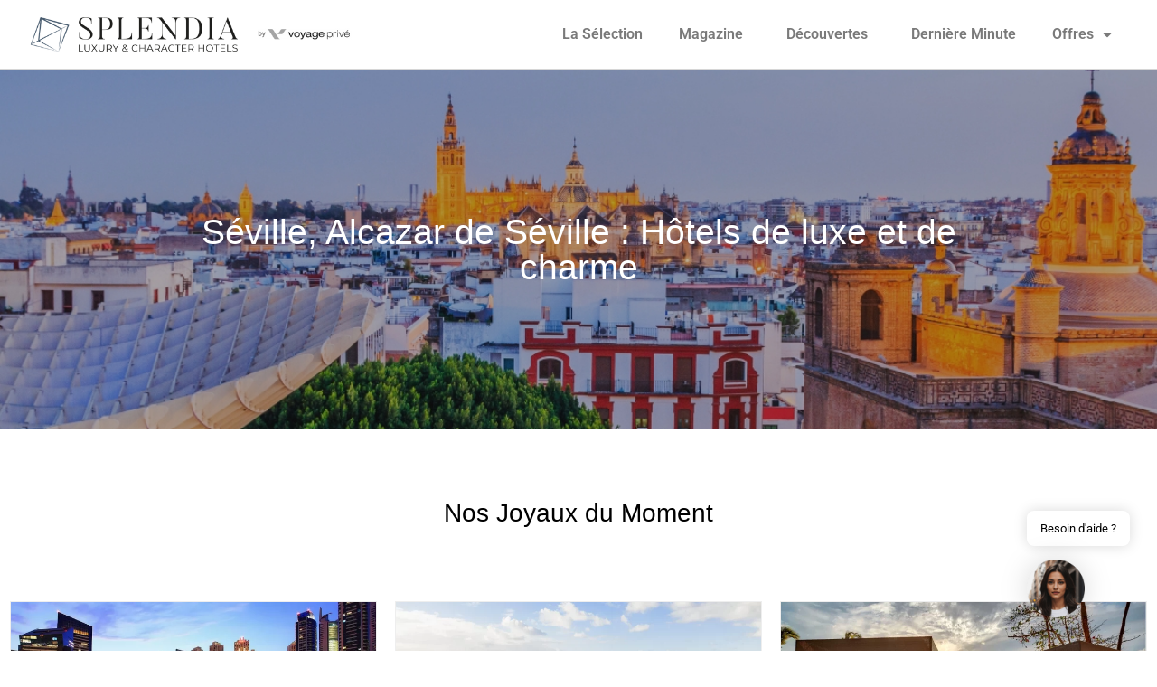

--- FILE ---
content_type: text/html; charset=UTF-8
request_url: https://www.splendia.com/fr/espagne-reales-alcazares-de-sevilla-hotels.html
body_size: 21537
content:
<!doctype html>
<html lang="fr-FR">
<head>
	<meta charset="UTF-8">
	<meta name="viewport" content="width=device-width, initial-scale=1">
	<link rel="profile" href="https://gmpg.org/xfn/11">
	
<!-- Author Meta Tags by Molongui Authorship, visit: https://wordpress.org/plugins/molongui-authorship/ -->
<meta name="author" content="Pierre">
<!-- /Molongui Authorship -->

<meta name='robots' content='index, follow, max-image-preview:large, max-snippet:-1, max-video-preview:-1' />

	<!-- This site is optimized with the Yoast SEO plugin v26.8 - https://yoast.com/product/yoast-seo-wordpress/ -->
	<title>Séville, Alcazar de Séville : Hôtels de luxe et de charme - Splendia</title>
	<link rel="canonical" href="https://www.splendia.com/fr/espagne-reales-alcazares-de-sevilla-hotels.html" />
	<meta property="og:locale" content="fr_FR" />
	<meta property="og:type" content="article" />
	<meta property="og:title" content="Séville, Alcazar de Séville : Hôtels de luxe et de charme - Splendia" />
	<meta property="og:description" content="Séville : Visitez la capitale andalouse Séville se trouve en Espagne et est considérée comme l’une des plus belles villes d&rsquo;Espagne. Elle est célèbre pour ses monuments, ses musées, ses jardins, sa culture et ses activités touristiques. Séville est une destination populaire pour les voyageurs du monde entier et offre aux visiteurs un large éventail [&hellip;]" />
	<meta property="og:url" content="https://www.splendia.com/fr/espagne-reales-alcazares-de-sevilla-hotels.html" />
	<meta property="og:site_name" content="Splendia" />
	<meta property="article:modified_time" content="2023-04-20T12:38:22+00:00" />
	<meta property="og:image" content="https://www.splendia.com/wp-content/uploads/2023/04/Sans-titre-2023-04-20T143621.121.jpg" />
	<meta property="og:image:width" content="1349" />
	<meta property="og:image:height" content="359" />
	<meta property="og:image:type" content="image/jpeg" />
	<meta name="twitter:card" content="summary_large_image" />
	<meta name="twitter:label1" content="Durée de lecture estimée" />
	<meta name="twitter:data1" content="3 minutes" />
	<script type="application/ld+json" class="yoast-schema-graph">{"@context":"https://schema.org","@graph":[{"@type":"WebPage","@id":"https://www.splendia.com/fr/espagne-reales-alcazares-de-sevilla-hotels.html","url":"https://www.splendia.com/fr/espagne-reales-alcazares-de-sevilla-hotels.html","name":"Séville, Alcazar de Séville : Hôtels de luxe et de charme - Splendia","isPartOf":{"@id":"https://www.splendia.com/#website"},"primaryImageOfPage":{"@id":"https://www.splendia.com/fr/espagne-reales-alcazares-de-sevilla-hotels.html#primaryimage"},"image":{"@id":"https://www.splendia.com/fr/espagne-reales-alcazares-de-sevilla-hotels.html#primaryimage"},"thumbnailUrl":"https://www.splendia.com/wp-content/uploads/2023/04/Sans-titre-2023-04-20T143621.121.jpg","datePublished":"2023-02-10T18:49:29+00:00","dateModified":"2023-04-20T12:38:22+00:00","breadcrumb":{"@id":"https://www.splendia.com/fr/espagne-reales-alcazares-de-sevilla-hotels.html#breadcrumb"},"inLanguage":"fr-FR","potentialAction":[{"@type":"ReadAction","target":["https://www.splendia.com/fr/espagne-reales-alcazares-de-sevilla-hotels.html"]}]},{"@type":"ImageObject","inLanguage":"fr-FR","@id":"https://www.splendia.com/fr/espagne-reales-alcazares-de-sevilla-hotels.html#primaryimage","url":"https://www.splendia.com/wp-content/uploads/2023/04/Sans-titre-2023-04-20T143621.121.jpg","contentUrl":"https://www.splendia.com/wp-content/uploads/2023/04/Sans-titre-2023-04-20T143621.121.jpg","width":1349,"height":359},{"@type":"BreadcrumbList","@id":"https://www.splendia.com/fr/espagne-reales-alcazares-de-sevilla-hotels.html#breadcrumb","itemListElement":[{"@type":"ListItem","position":1,"name":"Accueil","item":"https://www.splendia.com/"},{"@type":"ListItem","position":2,"name":"Séville, Alcazar de Séville : Hôtels de luxe et de charme"}]},{"@type":"WebSite","@id":"https://www.splendia.com/#website","url":"https://www.splendia.com/","name":"Splendia","description":"","publisher":{"@id":"https://www.splendia.com/#organization"},"potentialAction":[{"@type":"SearchAction","target":{"@type":"EntryPoint","urlTemplate":"https://www.splendia.com/?s={search_term_string}"},"query-input":{"@type":"PropertyValueSpecification","valueRequired":true,"valueName":"search_term_string"}}],"inLanguage":"fr-FR"},{"@type":"Organization","@id":"https://www.splendia.com/#organization","name":"Splendia","url":"https://www.splendia.com/","logo":{"@type":"ImageObject","inLanguage":"fr-FR","@id":"https://www.splendia.com/#/schema/logo/image/","url":"https://www.splendia.com/wp-content/uploads/2023/03/cropped-Sans-titre4.png","contentUrl":"https://www.splendia.com/wp-content/uploads/2023/03/cropped-Sans-titre4.png","width":600,"height":62,"caption":"Splendia"},"image":{"@id":"https://www.splendia.com/#/schema/logo/image/"}}]}</script>
	<!-- / Yoast SEO plugin. -->


<link rel="alternate" type="application/rss+xml" title="Splendia &raquo; Flux" href="https://www.splendia.com/feed/" />
<link rel="alternate" type="application/rss+xml" title="Splendia &raquo; Flux des commentaires" href="https://www.splendia.com/comments/feed/" />
<link rel="alternate" type="application/rss+xml" title="Splendia &raquo; Séville, Alcazar de Séville : Hôtels de luxe et de charme Flux des commentaires" href="https://www.splendia.com/fr/espagne-reales-alcazares-de-sevilla-hotels.html/feed/" />
<link rel="alternate" title="oEmbed (JSON)" type="application/json+oembed" href="https://www.splendia.com/wp-json/oembed/1.0/embed?url=https%3A%2F%2Fwww.splendia.com%2Ffr%2Fespagne-reales-alcazares-de-sevilla-hotels.html" />
<link rel="alternate" title="oEmbed (XML)" type="text/xml+oembed" href="https://www.splendia.com/wp-json/oembed/1.0/embed?url=https%3A%2F%2Fwww.splendia.com%2Ffr%2Fespagne-reales-alcazares-de-sevilla-hotels.html&#038;format=xml" />
<style id='wp-img-auto-sizes-contain-inline-css'>
img:is([sizes=auto i],[sizes^="auto," i]){contain-intrinsic-size:3000px 1500px}
/*# sourceURL=wp-img-auto-sizes-contain-inline-css */
</style>

<link rel='stylesheet' id='pt-cv-public-style-css' href='https://www.splendia.com/wp-content/plugins/content-views-query-and-display-post-page/public/assets/css/cv.css' media='all' />
<link rel='stylesheet' id='pt-cv-public-pro-style-css' href='https://www.splendia.com/wp-content/plugins/pt-content-views-pro/public/assets/css/cvpro.min.css' media='all' />
<style id='wp-emoji-styles-inline-css'>

	img.wp-smiley, img.emoji {
		display: inline !important;
		border: none !important;
		box-shadow: none !important;
		height: 1em !important;
		width: 1em !important;
		margin: 0 0.07em !important;
		vertical-align: -0.1em !important;
		background: none !important;
		padding: 0 !important;
	}
/*# sourceURL=wp-emoji-styles-inline-css */
</style>
<link rel='stylesheet' id='wp-block-library-css' href='https://www.splendia.com/wp-includes/css/dist/block-library/style.min.css' media='all' />
<style id='global-styles-inline-css'>
:root{--wp--preset--aspect-ratio--square: 1;--wp--preset--aspect-ratio--4-3: 4/3;--wp--preset--aspect-ratio--3-4: 3/4;--wp--preset--aspect-ratio--3-2: 3/2;--wp--preset--aspect-ratio--2-3: 2/3;--wp--preset--aspect-ratio--16-9: 16/9;--wp--preset--aspect-ratio--9-16: 9/16;--wp--preset--color--black: #000000;--wp--preset--color--cyan-bluish-gray: #abb8c3;--wp--preset--color--white: #ffffff;--wp--preset--color--pale-pink: #f78da7;--wp--preset--color--vivid-red: #cf2e2e;--wp--preset--color--luminous-vivid-orange: #ff6900;--wp--preset--color--luminous-vivid-amber: #fcb900;--wp--preset--color--light-green-cyan: #7bdcb5;--wp--preset--color--vivid-green-cyan: #00d084;--wp--preset--color--pale-cyan-blue: #8ed1fc;--wp--preset--color--vivid-cyan-blue: #0693e3;--wp--preset--color--vivid-purple: #9b51e0;--wp--preset--gradient--vivid-cyan-blue-to-vivid-purple: linear-gradient(135deg,rgb(6,147,227) 0%,rgb(155,81,224) 100%);--wp--preset--gradient--light-green-cyan-to-vivid-green-cyan: linear-gradient(135deg,rgb(122,220,180) 0%,rgb(0,208,130) 100%);--wp--preset--gradient--luminous-vivid-amber-to-luminous-vivid-orange: linear-gradient(135deg,rgb(252,185,0) 0%,rgb(255,105,0) 100%);--wp--preset--gradient--luminous-vivid-orange-to-vivid-red: linear-gradient(135deg,rgb(255,105,0) 0%,rgb(207,46,46) 100%);--wp--preset--gradient--very-light-gray-to-cyan-bluish-gray: linear-gradient(135deg,rgb(238,238,238) 0%,rgb(169,184,195) 100%);--wp--preset--gradient--cool-to-warm-spectrum: linear-gradient(135deg,rgb(74,234,220) 0%,rgb(151,120,209) 20%,rgb(207,42,186) 40%,rgb(238,44,130) 60%,rgb(251,105,98) 80%,rgb(254,248,76) 100%);--wp--preset--gradient--blush-light-purple: linear-gradient(135deg,rgb(255,206,236) 0%,rgb(152,150,240) 100%);--wp--preset--gradient--blush-bordeaux: linear-gradient(135deg,rgb(254,205,165) 0%,rgb(254,45,45) 50%,rgb(107,0,62) 100%);--wp--preset--gradient--luminous-dusk: linear-gradient(135deg,rgb(255,203,112) 0%,rgb(199,81,192) 50%,rgb(65,88,208) 100%);--wp--preset--gradient--pale-ocean: linear-gradient(135deg,rgb(255,245,203) 0%,rgb(182,227,212) 50%,rgb(51,167,181) 100%);--wp--preset--gradient--electric-grass: linear-gradient(135deg,rgb(202,248,128) 0%,rgb(113,206,126) 100%);--wp--preset--gradient--midnight: linear-gradient(135deg,rgb(2,3,129) 0%,rgb(40,116,252) 100%);--wp--preset--font-size--small: 13px;--wp--preset--font-size--medium: 20px;--wp--preset--font-size--large: 36px;--wp--preset--font-size--x-large: 42px;--wp--preset--spacing--20: 0.44rem;--wp--preset--spacing--30: 0.67rem;--wp--preset--spacing--40: 1rem;--wp--preset--spacing--50: 1.5rem;--wp--preset--spacing--60: 2.25rem;--wp--preset--spacing--70: 3.38rem;--wp--preset--spacing--80: 5.06rem;--wp--preset--shadow--natural: 6px 6px 9px rgba(0, 0, 0, 0.2);--wp--preset--shadow--deep: 12px 12px 50px rgba(0, 0, 0, 0.4);--wp--preset--shadow--sharp: 6px 6px 0px rgba(0, 0, 0, 0.2);--wp--preset--shadow--outlined: 6px 6px 0px -3px rgb(255, 255, 255), 6px 6px rgb(0, 0, 0);--wp--preset--shadow--crisp: 6px 6px 0px rgb(0, 0, 0);}:where(.is-layout-flex){gap: 0.5em;}:where(.is-layout-grid){gap: 0.5em;}body .is-layout-flex{display: flex;}.is-layout-flex{flex-wrap: wrap;align-items: center;}.is-layout-flex > :is(*, div){margin: 0;}body .is-layout-grid{display: grid;}.is-layout-grid > :is(*, div){margin: 0;}:where(.wp-block-columns.is-layout-flex){gap: 2em;}:where(.wp-block-columns.is-layout-grid){gap: 2em;}:where(.wp-block-post-template.is-layout-flex){gap: 1.25em;}:where(.wp-block-post-template.is-layout-grid){gap: 1.25em;}.has-black-color{color: var(--wp--preset--color--black) !important;}.has-cyan-bluish-gray-color{color: var(--wp--preset--color--cyan-bluish-gray) !important;}.has-white-color{color: var(--wp--preset--color--white) !important;}.has-pale-pink-color{color: var(--wp--preset--color--pale-pink) !important;}.has-vivid-red-color{color: var(--wp--preset--color--vivid-red) !important;}.has-luminous-vivid-orange-color{color: var(--wp--preset--color--luminous-vivid-orange) !important;}.has-luminous-vivid-amber-color{color: var(--wp--preset--color--luminous-vivid-amber) !important;}.has-light-green-cyan-color{color: var(--wp--preset--color--light-green-cyan) !important;}.has-vivid-green-cyan-color{color: var(--wp--preset--color--vivid-green-cyan) !important;}.has-pale-cyan-blue-color{color: var(--wp--preset--color--pale-cyan-blue) !important;}.has-vivid-cyan-blue-color{color: var(--wp--preset--color--vivid-cyan-blue) !important;}.has-vivid-purple-color{color: var(--wp--preset--color--vivid-purple) !important;}.has-black-background-color{background-color: var(--wp--preset--color--black) !important;}.has-cyan-bluish-gray-background-color{background-color: var(--wp--preset--color--cyan-bluish-gray) !important;}.has-white-background-color{background-color: var(--wp--preset--color--white) !important;}.has-pale-pink-background-color{background-color: var(--wp--preset--color--pale-pink) !important;}.has-vivid-red-background-color{background-color: var(--wp--preset--color--vivid-red) !important;}.has-luminous-vivid-orange-background-color{background-color: var(--wp--preset--color--luminous-vivid-orange) !important;}.has-luminous-vivid-amber-background-color{background-color: var(--wp--preset--color--luminous-vivid-amber) !important;}.has-light-green-cyan-background-color{background-color: var(--wp--preset--color--light-green-cyan) !important;}.has-vivid-green-cyan-background-color{background-color: var(--wp--preset--color--vivid-green-cyan) !important;}.has-pale-cyan-blue-background-color{background-color: var(--wp--preset--color--pale-cyan-blue) !important;}.has-vivid-cyan-blue-background-color{background-color: var(--wp--preset--color--vivid-cyan-blue) !important;}.has-vivid-purple-background-color{background-color: var(--wp--preset--color--vivid-purple) !important;}.has-black-border-color{border-color: var(--wp--preset--color--black) !important;}.has-cyan-bluish-gray-border-color{border-color: var(--wp--preset--color--cyan-bluish-gray) !important;}.has-white-border-color{border-color: var(--wp--preset--color--white) !important;}.has-pale-pink-border-color{border-color: var(--wp--preset--color--pale-pink) !important;}.has-vivid-red-border-color{border-color: var(--wp--preset--color--vivid-red) !important;}.has-luminous-vivid-orange-border-color{border-color: var(--wp--preset--color--luminous-vivid-orange) !important;}.has-luminous-vivid-amber-border-color{border-color: var(--wp--preset--color--luminous-vivid-amber) !important;}.has-light-green-cyan-border-color{border-color: var(--wp--preset--color--light-green-cyan) !important;}.has-vivid-green-cyan-border-color{border-color: var(--wp--preset--color--vivid-green-cyan) !important;}.has-pale-cyan-blue-border-color{border-color: var(--wp--preset--color--pale-cyan-blue) !important;}.has-vivid-cyan-blue-border-color{border-color: var(--wp--preset--color--vivid-cyan-blue) !important;}.has-vivid-purple-border-color{border-color: var(--wp--preset--color--vivid-purple) !important;}.has-vivid-cyan-blue-to-vivid-purple-gradient-background{background: var(--wp--preset--gradient--vivid-cyan-blue-to-vivid-purple) !important;}.has-light-green-cyan-to-vivid-green-cyan-gradient-background{background: var(--wp--preset--gradient--light-green-cyan-to-vivid-green-cyan) !important;}.has-luminous-vivid-amber-to-luminous-vivid-orange-gradient-background{background: var(--wp--preset--gradient--luminous-vivid-amber-to-luminous-vivid-orange) !important;}.has-luminous-vivid-orange-to-vivid-red-gradient-background{background: var(--wp--preset--gradient--luminous-vivid-orange-to-vivid-red) !important;}.has-very-light-gray-to-cyan-bluish-gray-gradient-background{background: var(--wp--preset--gradient--very-light-gray-to-cyan-bluish-gray) !important;}.has-cool-to-warm-spectrum-gradient-background{background: var(--wp--preset--gradient--cool-to-warm-spectrum) !important;}.has-blush-light-purple-gradient-background{background: var(--wp--preset--gradient--blush-light-purple) !important;}.has-blush-bordeaux-gradient-background{background: var(--wp--preset--gradient--blush-bordeaux) !important;}.has-luminous-dusk-gradient-background{background: var(--wp--preset--gradient--luminous-dusk) !important;}.has-pale-ocean-gradient-background{background: var(--wp--preset--gradient--pale-ocean) !important;}.has-electric-grass-gradient-background{background: var(--wp--preset--gradient--electric-grass) !important;}.has-midnight-gradient-background{background: var(--wp--preset--gradient--midnight) !important;}.has-small-font-size{font-size: var(--wp--preset--font-size--small) !important;}.has-medium-font-size{font-size: var(--wp--preset--font-size--medium) !important;}.has-large-font-size{font-size: var(--wp--preset--font-size--large) !important;}.has-x-large-font-size{font-size: var(--wp--preset--font-size--x-large) !important;}
/*# sourceURL=global-styles-inline-css */
</style>

<style id='classic-theme-styles-inline-css'>
/*! This file is auto-generated */
.wp-block-button__link{color:#fff;background-color:#32373c;border-radius:9999px;box-shadow:none;text-decoration:none;padding:calc(.667em + 2px) calc(1.333em + 2px);font-size:1.125em}.wp-block-file__button{background:#32373c;color:#fff;text-decoration:none}
/*# sourceURL=/wp-includes/css/classic-themes.min.css */
</style>
<link rel='stylesheet' id='kk-star-ratings-css' href='https://www.splendia.com/wp-content/plugins/kk-star-ratings/src/core/public/css/kk-star-ratings.min.css' media='all' />
<link rel='stylesheet' id='SFSImainCss-css' href='https://www.splendia.com/wp-content/plugins/ultimate-social-media-icons/css/sfsi-style.css' media='all' />
<link rel='stylesheet' id='mwai_chatbot_theme_chatgpt-css' href='https://www.splendia.com/wp-content/plugins/ai-engine-pro/themes/chatgpt.css' media='all' />
<link rel='stylesheet' id='mwai_chatbot_theme_messages-css' href='https://www.splendia.com/wp-content/plugins/ai-engine-pro/themes/messages.css' media='all' />
<link rel='stylesheet' id='mwai_chatbot_theme_timeless-css' href='https://www.splendia.com/wp-content/plugins/ai-engine-pro/themes/timeless.css' media='all' />
<link rel='stylesheet' id='hello-elementor-css' href='https://www.splendia.com/wp-content/themes/hello-elementor/style.min.css' media='all' />
<link rel='stylesheet' id='hello-elementor-theme-style-css' href='https://www.splendia.com/wp-content/themes/hello-elementor/theme.min.css' media='all' />
<link rel='stylesheet' id='elementor-frontend-css' href='https://www.splendia.com/wp-content/plugins/elementor/assets/css/frontend.min.css' media='all' />
<style id='elementor-frontend-inline-css'>
.elementor-3778 .elementor-element.elementor-element-2b5985f6:not(.elementor-motion-effects-element-type-background), .elementor-3778 .elementor-element.elementor-element-2b5985f6 > .elementor-motion-effects-container > .elementor-motion-effects-layer{background-image:url("https://www.splendia.com/wp-content/uploads/2023/04/Sans-titre-2023-04-20T143621.121.jpg");}
/*# sourceURL=elementor-frontend-inline-css */
</style>
<link rel='stylesheet' id='elementor-post-5-css' href='https://www.splendia.com/wp-content/uploads/elementor/css/post-5.css' media='all' />
<link rel='stylesheet' id='wpdreams-asl-basic-css' href='https://www.splendia.com/wp-content/plugins/ajax-search-lite/css/style.basic.css' media='all' />
<style id='wpdreams-asl-basic-inline-css'>

					div[id*='ajaxsearchlitesettings'].searchsettings .asl_option_inner label {
						font-size: 0px !important;
						color: rgba(0, 0, 0, 0);
					}
					div[id*='ajaxsearchlitesettings'].searchsettings .asl_option_inner label:after {
						font-size: 11px !important;
						position: absolute;
						top: 0;
						left: 0;
						z-index: 1;
					}
					.asl_w_container {
						width: 100%;
						margin: 0px 0px 0px 0px;
						min-width: 200px;
					}
					div[id*='ajaxsearchlite'].asl_m {
						width: 100%;
					}
					div[id*='ajaxsearchliteres'].wpdreams_asl_results div.resdrg span.highlighted {
						font-weight: bold;
						color: rgba(217, 49, 43, 1);
						background-color: rgba(238, 238, 238, 1);
					}
					div[id*='ajaxsearchliteres'].wpdreams_asl_results .results img.asl_image {
						width: 70px;
						height: 70px;
						object-fit: cover;
					}
					div[id*='ajaxsearchlite'].asl_r .results {
						max-height: none;
					}
					div[id*='ajaxsearchlite'].asl_r {
						position: absolute;
					}
				
							.asl_w, .asl_w * {font-family:&quot;Spartan&quot; !important;}
							.asl_m input[type=search]::placeholder{font-family:&quot;Spartan&quot; !important;}
							.asl_m input[type=search]::-webkit-input-placeholder{font-family:&quot;Spartan&quot; !important;}
							.asl_m input[type=search]::-moz-placeholder{font-family:&quot;Spartan&quot; !important;}
							.asl_m input[type=search]:-ms-input-placeholder{font-family:&quot;Spartan&quot; !important;}
						
						div.asl_r.asl_w.vertical .results .item::after {
							display: block;
							position: absolute;
							bottom: 0;
							content: '';
							height: 1px;
							width: 100%;
							background: #D8D8D8;
						}
						div.asl_r.asl_w.vertical .results .item.asl_last_item::after {
							display: none;
						}
					
/*# sourceURL=wpdreams-asl-basic-inline-css */
</style>
<link rel='stylesheet' id='wpdreams-asl-instance-css' href='https://www.splendia.com/wp-content/plugins/ajax-search-lite/css/style-curvy-black.css' media='all' />
<link rel='stylesheet' id='widget-image-css' href='https://www.splendia.com/wp-content/plugins/elementor/assets/css/widget-image.min.css' media='all' />
<link rel='stylesheet' id='widget-nav-menu-css' href='https://www.splendia.com/wp-content/plugins/elementor-pro/assets/css/widget-nav-menu.min.css' media='all' />
<link rel='stylesheet' id='eael-general-css' href='https://www.splendia.com/wp-content/plugins/essential-addons-for-elementor-lite/assets/front-end/css/view/general.min.css' media='all' />
<link rel='stylesheet' id='eael-3778-css' href='https://www.splendia.com/wp-content/uploads/essential-addons-elementor/eael-3778.css' media='all' />
<link rel='stylesheet' id='widget-heading-css' href='https://www.splendia.com/wp-content/plugins/elementor/assets/css/widget-heading.min.css' media='all' />
<link rel='stylesheet' id='widget-divider-css' href='https://www.splendia.com/wp-content/plugins/elementor/assets/css/widget-divider.min.css' media='all' />
<link rel='stylesheet' id='widget-spacer-css' href='https://www.splendia.com/wp-content/plugins/elementor/assets/css/widget-spacer.min.css' media='all' />
<link rel='stylesheet' id='e-animation-fadeIn-css' href='https://www.splendia.com/wp-content/plugins/elementor/assets/lib/animations/styles/fadeIn.min.css' media='all' />
<link rel='stylesheet' id='e-popup-css' href='https://www.splendia.com/wp-content/plugins/elementor-pro/assets/css/conditionals/popup.min.css' media='all' />
<link rel='stylesheet' id='elementor-icons-css' href='https://www.splendia.com/wp-content/plugins/elementor/assets/lib/eicons/css/elementor-icons.min.css' media='all' />
<style id='elementor-icons-inline-css'>

		.elementor-add-new-section .elementor-add-templately-promo-button{
            background-color: #5d4fff !important;
            background-image: url(https://www.splendia.com/wp-content/plugins/essential-addons-for-elementor-lite/assets/admin/images/templately/logo-icon.svg);
            background-repeat: no-repeat;
            background-position: center center;
            position: relative;
        }
        
		.elementor-add-new-section .elementor-add-templately-promo-button > i{
            height: 12px;
        }
        
        body .elementor-add-new-section .elementor-add-section-area-button {
            margin-left: 0;
        }

		.elementor-add-new-section .elementor-add-templately-promo-button{
            background-color: #5d4fff !important;
            background-image: url(https://www.splendia.com/wp-content/plugins/essential-addons-for-elementor-lite/assets/admin/images/templately/logo-icon.svg);
            background-repeat: no-repeat;
            background-position: center center;
            position: relative;
        }
        
		.elementor-add-new-section .elementor-add-templately-promo-button > i{
            height: 12px;
        }
        
        body .elementor-add-new-section .elementor-add-section-area-button {
            margin-left: 0;
        }
/*# sourceURL=elementor-icons-inline-css */
</style>
<link rel='stylesheet' id='elementor-post-4938-css' href='https://www.splendia.com/wp-content/uploads/elementor/css/post-4938.css' media='all' />
<link rel='stylesheet' id='elementor-post-3778-css' href='https://www.splendia.com/wp-content/uploads/elementor/css/post-3778.css' media='all' />
<link rel='stylesheet' id='elementor-post-26603-css' href='https://www.splendia.com/wp-content/uploads/elementor/css/post-26603.css' media='all' />
<link rel='stylesheet' id='tablepress-default-css' href='https://www.splendia.com/wp-content/plugins/tablepress/css/build/default.css' media='all' />
<link rel='stylesheet' id='sib-front-css-css' href='https://www.splendia.com/wp-content/plugins/mailin/css/mailin-front.css' media='all' />
<link rel='stylesheet' id='chld_thm_cfg_child-css' href='https://www.splendia.com/wp-content/themes/splendia/style.css' media='all' />
<link rel='stylesheet' id='elementor-gf-local-roboto-css' href='https://www.splendia.com/wp-content/uploads/elementor/google-fonts/css/roboto.css' media='all' />
<link rel='stylesheet' id='elementor-gf-local-robotoslab-css' href='https://www.splendia.com/wp-content/uploads/elementor/google-fonts/css/robotoslab.css' media='all' />
<link rel='stylesheet' id='elementor-gf-local-leaguespartan-css' href='https://www.splendia.com/wp-content/uploads/elementor/google-fonts/css/leaguespartan.css' media='all' />
<link rel='stylesheet' id='elementor-icons-shared-0-css' href='https://www.splendia.com/wp-content/plugins/elementor/assets/lib/font-awesome/css/fontawesome.min.css' media='all' />
<link rel='stylesheet' id='elementor-icons-fa-solid-css' href='https://www.splendia.com/wp-content/plugins/elementor/assets/lib/font-awesome/css/solid.min.css' media='all' />
<script src="https://www.splendia.com/wp-includes/js/jquery/jquery.min.js" id="jquery-core-js"></script>
<script src="https://www.splendia.com/wp-includes/js/jquery/jquery-migrate.min.js" id="jquery-migrate-js"></script>
<script src="https://www.splendia.com/wp-includes/js/dist/vendor/react.min.js" id="react-js"></script>
<script src="https://www.splendia.com/wp-includes/js/dist/vendor/react-dom.min.js" id="react-dom-js"></script>
<script src="https://www.splendia.com/wp-includes/js/dist/escape-html.min.js" id="wp-escape-html-js"></script>
<script src="https://www.splendia.com/wp-includes/js/dist/element.min.js" id="wp-element-js"></script>
<script src="https://www.splendia.com/wp-content/plugins/ai-engine-pro/app/chatbot.js" id="mwai_chatbot-js"></script>
<script id="sib-front-js-js-extra">
var sibErrMsg = {"invalidMail":"Veuillez entrer une adresse e-mail valide.","requiredField":"Veuillez compl\u00e9ter les champs obligatoires.","invalidDateFormat":"Veuillez entrer une date valide.","invalidSMSFormat":"Veuillez entrer une num\u00e9ro de t\u00e9l\u00e9phone valide."};
var ajax_sib_front_object = {"ajax_url":"https://www.splendia.com/wp-admin/admin-ajax.php","ajax_nonce":"1b799498be","flag_url":"https://www.splendia.com/wp-content/plugins/mailin/img/flags/"};
//# sourceURL=sib-front-js-js-extra
</script>
<script src="https://www.splendia.com/wp-content/plugins/mailin/js/mailin-front.js" id="sib-front-js-js"></script>
<link rel="https://api.w.org/" href="https://www.splendia.com/wp-json/" /><link rel="alternate" title="JSON" type="application/json" href="https://www.splendia.com/wp-json/wp/v2/pages/8548" /><link rel="EditURI" type="application/rsd+xml" title="RSD" href="https://www.splendia.com/xmlrpc.php?rsd" />
<link rel='shortlink' href='https://www.splendia.com/?p=8548' />
<link rel="alternate" type="application/rss+xml" title="Discover RSS" href="https://www.splendia.com/flux-discover/" />
<meta name="follow.[base64]" content="9762qGFpyhFBaMKZDx27"/>		<style type="text/css">.pp-podcast {opacity: 0;}</style>
		<!-- Google tag (gtag.js) -->
<script async src="https://www.googletagmanager.com/gtag/js?id=G-YT04KPCBY5"></script>
<script>
  window.dataLayer = window.dataLayer || [];
  function gtag(){dataLayer.push(arguments);}
  gtag('js', new Date());

  gtag('config', 'G-YT04KPCBY5');
</script>

<!-- Pinterest -->

<meta name="p:domain_verify" content="bf7e8d96e19d77c1d2a1fb718c6f9bca"/>
<script src="https://analytics.ahrefs.com/analytics.js" data-key="NfgJAIyBlrLd2QD1N18f9Q" defer="true"></script>

<!-- Bing Webmaster tools -->
<meta name="msvalidate.01" content="AC4DAA26D59E50139360C6AAB7D3B503" />            <style>
                .molongui-disabled-link
                {
                    border-bottom: none !important;
                    text-decoration: none !important;
                    color: inherit !important;
                    cursor: inherit !important;
                }
                .molongui-disabled-link:hover,
                .molongui-disabled-link:hover span
                {
                    border-bottom: none !important;
                    text-decoration: none !important;
                    color: inherit !important;
                    cursor: inherit !important;
                }
            </style>
            				<link rel="preconnect" href="https://fonts.gstatic.com" crossorigin />
				<link rel="preload" as="style" href="//fonts.googleapis.com/css?family=Open+Sans&display=swap" />
								<link rel="stylesheet" href="//fonts.googleapis.com/css?family=Open+Sans&display=swap" media="all" />
							<style>
				.e-con.e-parent:nth-of-type(n+4):not(.e-lazyloaded):not(.e-no-lazyload),
				.e-con.e-parent:nth-of-type(n+4):not(.e-lazyloaded):not(.e-no-lazyload) * {
					background-image: none !important;
				}
				@media screen and (max-height: 1024px) {
					.e-con.e-parent:nth-of-type(n+3):not(.e-lazyloaded):not(.e-no-lazyload),
					.e-con.e-parent:nth-of-type(n+3):not(.e-lazyloaded):not(.e-no-lazyload) * {
						background-image: none !important;
					}
				}
				@media screen and (max-height: 640px) {
					.e-con.e-parent:nth-of-type(n+2):not(.e-lazyloaded):not(.e-no-lazyload),
					.e-con.e-parent:nth-of-type(n+2):not(.e-lazyloaded):not(.e-no-lazyload) * {
						background-image: none !important;
					}
				}
			</style>
			<link rel="icon" href="https://www.splendia.com/wp-content/uploads/2023/03/cropped-Sans-titre6-32x32.png" sizes="32x32" />
<link rel="icon" href="https://www.splendia.com/wp-content/uploads/2023/03/cropped-Sans-titre6-192x192.png" sizes="192x192" />
<link rel="apple-touch-icon" href="https://www.splendia.com/wp-content/uploads/2023/03/cropped-Sans-titre6-180x180.png" />
<meta name="msapplication-TileImage" content="https://www.splendia.com/wp-content/uploads/2023/03/cropped-Sans-titre6-270x270.png" />
		<style id="wp-custom-css">
			a {
  color: #00A8C4;
}

body .copyright.show {
    display: none !important;
}

/*a.elementor-size-sm {
	background-color: #00A8C4 !important;
	font-size: 26px !important;
	padding-top: 20px !important;
	padding-bottom: 20px !important;
}*/		</style>
		<link rel='stylesheet' id='wpmi-frontend-css' href='https://www.splendia.com/wp-content/plugins/wp-menu-icons/build/frontend/css/style.css' media='all' />
<link rel='stylesheet' id='wp-menu-icons-eleganticons-css' href='https://www.splendia.com/wp-content/plugins/wp-menu-icons/assets/frontend/icons/eleganticons/style.min.css' media='all' />
</head>
<body class="wp-singular page-template-default page page-id-8548 wp-custom-logo wp-theme-hello-elementor wp-child-theme-splendia sfsi_actvite_theme_flat_square elementor-default elementor-kit-5 elementor-page-3778">


<a class="skip-link screen-reader-text" href="#content">Aller au contenu</a>

		<header data-elementor-type="header" data-elementor-id="4938" class="elementor elementor-4938 elementor-location-header" data-elementor-post-type="elementor_library">
					<header class="elementor-section elementor-top-section elementor-element elementor-element-11fed7a3 elementor-section-full_width elementor-section-content-middle elementor-section-height-default elementor-section-height-default" data-id="11fed7a3" data-element_type="section" data-settings="{&quot;background_background&quot;:&quot;classic&quot;}">
						<div class="elementor-container elementor-column-gap-default">
					<div class="elementor-column elementor-col-50 elementor-top-column elementor-element elementor-element-13ebf40e" data-id="13ebf40e" data-element_type="column">
			<div class="elementor-widget-wrap elementor-element-populated">
						<div class="elementor-element elementor-element-38dc3243 elementor-widget elementor-widget-theme-site-logo elementor-widget-image" data-id="38dc3243" data-element_type="widget" data-widget_type="theme-site-logo.default">
				<div class="elementor-widget-container">
											<a href="https://www.splendia.com">
			<img width="600" height="62" src="https://www.splendia.com/wp-content/uploads/2023/03/cropped-Sans-titre4.png" class="attachment-full size-full wp-image-12317" alt="Logo V2 splendia" srcset="https://www.splendia.com/wp-content/uploads/2023/03/cropped-Sans-titre4.png 600w, https://www.splendia.com/wp-content/uploads/2023/03/cropped-Sans-titre4-300x31.png 300w" sizes="(max-width: 600px) 100vw, 600px" />				</a>
											</div>
				</div>
					</div>
		</div>
				<div class="elementor-column elementor-col-50 elementor-top-column elementor-element elementor-element-4f52fa20" data-id="4f52fa20" data-element_type="column">
			<div class="elementor-widget-wrap elementor-element-populated">
						<div class="elementor-element elementor-element-191240b elementor-nav-menu__align-end elementor-nav-menu--dropdown-tablet elementor-nav-menu__text-align-aside elementor-nav-menu--toggle elementor-nav-menu--burger elementor-widget elementor-widget-nav-menu" data-id="191240b" data-element_type="widget" data-settings="{&quot;layout&quot;:&quot;horizontal&quot;,&quot;submenu_icon&quot;:{&quot;value&quot;:&quot;&lt;i class=\&quot;fas fa-caret-down\&quot; aria-hidden=\&quot;true\&quot;&gt;&lt;\/i&gt;&quot;,&quot;library&quot;:&quot;fa-solid&quot;},&quot;toggle&quot;:&quot;burger&quot;}" data-widget_type="nav-menu.default">
				<div class="elementor-widget-container">
								<nav aria-label="Menu" class="elementor-nav-menu--main elementor-nav-menu__container elementor-nav-menu--layout-horizontal e--pointer-none">
				<ul id="menu-1-191240b" class="elementor-nav-menu"><li class="menu-item menu-item-type-post_type menu-item-object-page menu-item-1214"><a href="https://www.splendia.com/selection/" class="elementor-item"><i style="font-size:1em;" class="wpmi__icon wpmi__position-before wpmi__align-middle wpmi__size-1 dashicons dashicons-star-filled"></i>La Sélection</a></li>
<li class="menu-item menu-item-type-post_type menu-item-object-page menu-item-552"><a href="https://www.splendia.com/magazine/" class="elementor-item"><i style="" class="wpmi__icon dashicons dashicons-book"></i>Magazine</a></li>
<li class="menu-item menu-item-type-custom menu-item-object-custom menu-item-25192"><a href="https://www.splendia.com/decouvrez-les-meilleurs-hotels-de-luxe-dans-le-monde/" class="elementor-item"><i style="font-size:1em;" class="wpmi__icon wpmi__position-before wpmi__align-middle wpmi__size-1 dashicons dashicons-admin-site"></i>Découvertes</a></li>
<li class="menu-item menu-item-type-post_type menu-item-object-page menu-item-53463"><a href="https://www.splendia.com/sejours-de-luxe-de-dernieres-minute/" class="elementor-item"><i style="font-size:1em;" class="wpmi__icon wpmi__position-before wpmi__align-middle wpmi__size-1 dashicons dashicons-clock"></i>Dernière Minute</a></li>
<li class="menu-item menu-item-type-custom menu-item-object-custom menu-item-has-children menu-item-49704"><a href="#" class="elementor-item elementor-item-anchor">Offres</a>
<ul class="sub-menu elementor-nav-menu--dropdown">
	<li class="menu-item menu-item-type-post_type menu-item-object-page menu-item-49750"><a href="https://www.splendia.com/voyage-noel/" class="elementor-sub-item">Voyage pour Noel</a></li>
</ul>
</li>
</ul>			</nav>
					<div class="elementor-menu-toggle" role="button" tabindex="0" aria-label="Permuter le menu" aria-expanded="false">
			<i aria-hidden="true" role="presentation" class="elementor-menu-toggle__icon--open eicon-menu-bar"></i><i aria-hidden="true" role="presentation" class="elementor-menu-toggle__icon--close eicon-close"></i>		</div>
					<nav class="elementor-nav-menu--dropdown elementor-nav-menu__container" aria-hidden="true">
				<ul id="menu-2-191240b" class="elementor-nav-menu"><li class="menu-item menu-item-type-post_type menu-item-object-page menu-item-1214"><a href="https://www.splendia.com/selection/" class="elementor-item" tabindex="-1"><i style="font-size:1em;" class="wpmi__icon wpmi__position-before wpmi__align-middle wpmi__size-1 dashicons dashicons-star-filled"></i>La Sélection</a></li>
<li class="menu-item menu-item-type-post_type menu-item-object-page menu-item-552"><a href="https://www.splendia.com/magazine/" class="elementor-item" tabindex="-1"><i style="" class="wpmi__icon dashicons dashicons-book"></i>Magazine</a></li>
<li class="menu-item menu-item-type-custom menu-item-object-custom menu-item-25192"><a href="https://www.splendia.com/decouvrez-les-meilleurs-hotels-de-luxe-dans-le-monde/" class="elementor-item" tabindex="-1"><i style="font-size:1em;" class="wpmi__icon wpmi__position-before wpmi__align-middle wpmi__size-1 dashicons dashicons-admin-site"></i>Découvertes</a></li>
<li class="menu-item menu-item-type-post_type menu-item-object-page menu-item-53463"><a href="https://www.splendia.com/sejours-de-luxe-de-dernieres-minute/" class="elementor-item" tabindex="-1"><i style="font-size:1em;" class="wpmi__icon wpmi__position-before wpmi__align-middle wpmi__size-1 dashicons dashicons-clock"></i>Dernière Minute</a></li>
<li class="menu-item menu-item-type-custom menu-item-object-custom menu-item-has-children menu-item-49704"><a href="#" class="elementor-item elementor-item-anchor" tabindex="-1">Offres</a>
<ul class="sub-menu elementor-nav-menu--dropdown">
	<li class="menu-item menu-item-type-post_type menu-item-object-page menu-item-49750"><a href="https://www.splendia.com/voyage-noel/" class="elementor-sub-item" tabindex="-1">Voyage pour Noel</a></li>
</ul>
</li>
</ul>			</nav>
						</div>
				</div>
					</div>
		</div>
					</div>
		</header>
				</header>
				<div data-elementor-type="single-page" data-elementor-id="3778" class="elementor elementor-3778 elementor-location-single post-8548 page type-page status-publish has-post-thumbnail hentry" data-elementor-post-type="elementor_library">
					<section class="elementor-section elementor-top-section elementor-element elementor-element-2b5985f6 elementor-section-full_width elementor-section-height-default elementor-section-height-default" data-id="2b5985f6" data-element_type="section" data-settings="{&quot;background_background&quot;:&quot;classic&quot;}">
						<div class="elementor-container elementor-column-gap-default">
					<div class="elementor-column elementor-col-100 elementor-top-column elementor-element elementor-element-2c1373d9" data-id="2c1373d9" data-element_type="column">
			<div class="elementor-widget-wrap elementor-element-populated">
						<div class="elementor-element elementor-element-2f795f2e elementor-widget elementor-widget-heading" data-id="2f795f2e" data-element_type="widget" data-widget_type="heading.default">
				<div class="elementor-widget-container">
					<h1 class="elementor-heading-title elementor-size-xl">Séville, Alcazar de Séville : Hôtels de luxe et de charme</h1>				</div>
				</div>
					</div>
		</div>
					</div>
		</section>
				<section class="elementor-section elementor-top-section elementor-element elementor-element-37befca elementor-section-boxed elementor-section-height-default elementor-section-height-default" data-id="37befca" data-element_type="section">
						<div class="elementor-container elementor-column-gap-default">
					<div class="elementor-column elementor-col-100 elementor-top-column elementor-element elementor-element-3d22556" data-id="3d22556" data-element_type="column">
			<div class="elementor-widget-wrap elementor-element-populated">
						<div class="elementor-element elementor-element-16c0e82 elementor-widget elementor-widget-heading" data-id="16c0e82" data-element_type="widget" data-widget_type="heading.default">
				<div class="elementor-widget-container">
					<h3 class="elementor-heading-title elementor-size-default">Nos Joyaux du Moment</h3>				</div>
				</div>
				<div class="elementor-element elementor-element-53f807a elementor-widget-divider--view-line elementor-widget elementor-widget-divider" data-id="53f807a" data-element_type="widget" data-widget_type="divider.default">
				<div class="elementor-widget-container">
							<div class="elementor-divider">
			<span class="elementor-divider-separator">
						</span>
		</div>
						</div>
				</div>
					</div>
		</div>
					</div>
		</section>
				<section class="elementor-section elementor-top-section elementor-element elementor-element-5361a38 elementor-section-full_width elementor-section-height-default elementor-section-height-default" data-id="5361a38" data-element_type="section">
						<div class="elementor-container elementor-column-gap-default">
					<div class="elementor-column elementor-col-100 elementor-top-column elementor-element elementor-element-6801003" data-id="6801003" data-element_type="column">
			<div class="elementor-widget-wrap elementor-element-populated">
						<div class="elementor-element elementor-element-ef6b5bd elementor-widget__width-inherit elementor-widget elementor-widget-shortcode" data-id="ef6b5bd" data-element_type="widget" data-widget_type="shortcode.default">
				<div class="elementor-widget-container">
							<div class="elementor-shortcode"><div class="pt-cv-wrapper"><div class="pt-cv-view pt-cv-pinterest pt-cv-colsys pt-cv-border pt-cv-no-bb pt-cv-center" id="pt-cv-view-d4668f6esu"><div data-id="pt-cv-page-1" class="pt-cv-page" data-cvc="3"><div class="col-md-4 col-sm-4 col-xs-12 pt-cv-content-item pt-cv-1-col"  data-pid="47647"><div class='pt-cv-pinmas'><a href="https://www.splendia.com/jw-mariott-marina-5/" class="_self pt-cv-href-thumbnail pt-cv-thumb-default cvplbd cvp-lazy-container" target="_self" ><img width="768" height="392" src="https://www.splendia.com/wp-content/plugins/pt-content-views-pro/public/assets/images/lazy_image.png" class="pt-cv-thumbnail img-none skip-lazy  cvplazy" alt="JW Mariott" decoding="async" data-no-lazy="1" data-cvpsrc="https://www.splendia.com/wp-content/uploads/2024/09/JW-Mariott-Marina-5-768x392.webp" /></a>
<h4 class="pt-cv-title"><a href="https://www.splendia.com/jw-mariott-marina-5/" class="_self cvplbd" target="_self" >JW Mariott Marina 5*</a></h4>
<div class="pt-cv-content"><div class="pt-cv-rmwrap"><a href="https://www.splendia.com/jw-mariott-marina-5/" class="_self pt-cv-readmore btn btn-success cvprmct  cvplbd" target="_self">Découvrir le lieu</a></div></div></div></div>
<div class="col-md-4 col-sm-4 col-xs-12 pt-cv-content-item pt-cv-1-col"  data-pid="13680"><div class='pt-cv-pinmas'><a href="https://www.splendia.com/shangri-la-le-touessrok-5/" class="_self pt-cv-href-thumbnail pt-cv-thumb-default cvplbd cvp-lazy-container" target="_self" ><img width="768" height="392" src="https://www.splendia.com/wp-content/plugins/pt-content-views-pro/public/assets/images/lazy_image.png" class="pt-cv-thumbnail img-none skip-lazy  cvplazy" alt="Shangri-La Le Touessrok 5*" decoding="async" data-no-lazy="1" data-cvpsrc="https://www.splendia.com/wp-content/uploads/2023/03/368162-768x392.webp" /></a>
<h4 class="pt-cv-title"><a href="https://www.splendia.com/shangri-la-le-touessrok-5/" class="_self cvplbd" target="_self" >Shangri-La Le Touessrok 5*</a></h4>
<div class="pt-cv-content"><div class="pt-cv-rmwrap"><a href="https://www.splendia.com/shangri-la-le-touessrok-5/" class="_self pt-cv-readmore btn btn-success cvprmct  cvplbd" target="_self">Découvrir le lieu</a></div></div></div></div>
<div class="col-md-4 col-sm-4 col-xs-12 pt-cv-content-item pt-cv-1-col"  data-pid="40093"><div class='pt-cv-pinmas'><a href="https://www.splendia.com/hideaway-at-royalton-st-lucia-5/" class="_self pt-cv-href-thumbnail pt-cv-thumb-default cvplbd cvp-lazy-container" target="_self" ><img width="768" height="392" src="https://www.splendia.com/wp-content/plugins/pt-content-views-pro/public/assets/images/lazy_image.png" class="pt-cv-thumbnail img-none skip-lazy  cvplazy" alt="Hideaway at Royalton St Lucia 5*" decoding="async" data-no-lazy="1" data-cvpsrc="https://www.splendia.com/wp-content/uploads/2023/10/320983-768x392.webp" /></a>
<h4 class="pt-cv-title"><a href="https://www.splendia.com/hideaway-at-royalton-st-lucia-5/" class="_self cvplbd" target="_self" >Hideaway at Royalton St Lucia 5*</a></h4>
<div class="pt-cv-content"><div class="pt-cv-rmwrap"><a href="https://www.splendia.com/hideaway-at-royalton-st-lucia-5/" class="_self pt-cv-readmore btn btn-success cvprmct  cvplbd" target="_self">Découvrir le lieu</a></div></div></div></div>
<div class="col-md-4 col-sm-4 col-xs-12 pt-cv-content-item pt-cv-1-col"  data-pid="20380"><div class='pt-cv-pinmas'><a href="https://www.splendia.com/adult-only-the-aquagrand-exclusive-deluxe-resort-5/" class="_self pt-cv-href-thumbnail pt-cv-thumb-default cvplbd cvp-lazy-container" target="_self" ><img width="768" height="392" src="https://www.splendia.com/wp-content/plugins/pt-content-views-pro/public/assets/images/lazy_image.png" class="pt-cv-thumbnail img-none skip-lazy  cvplazy" alt="Adult Only : The Aquagrand Exclusive Deluxe Resort 5* Rhodes" decoding="async" data-no-lazy="1" data-cvpsrc="https://www.splendia.com/wp-content/uploads/2023/04/226109-768x392.webp" /></a>
<h4 class="pt-cv-title"><a href="https://www.splendia.com/adult-only-the-aquagrand-exclusive-deluxe-resort-5/" class="_self cvplbd" target="_self" >Adult Only : The Aquagrand Exclusive Deluxe Resort 5*</a></h4>
<div class="pt-cv-content"><div class="pt-cv-rmwrap"><a href="https://www.splendia.com/adult-only-the-aquagrand-exclusive-deluxe-resort-5/" class="_self pt-cv-readmore btn btn-success cvprmct  cvplbd" target="_self">Découvrir le lieu</a></div></div></div></div>
<div class="col-md-4 col-sm-4 col-xs-12 pt-cv-content-item pt-cv-1-col"  data-pid="20157"><div class='pt-cv-pinmas'><a href="https://www.splendia.com/noku-island-resort-5/" class="_self pt-cv-href-thumbnail pt-cv-thumb-default cvplbd cvp-lazy-container" target="_self" ><img width="768" height="392" src="https://www.splendia.com/wp-content/plugins/pt-content-views-pro/public/assets/images/lazy_image.png" class="pt-cv-thumbnail img-none skip-lazy  cvplazy" alt="Noku Island Resort 5*" decoding="async" data-no-lazy="1" data-cvpsrc="https://www.splendia.com/wp-content/uploads/2023/04/411363-768x392.webp" /></a>
<h4 class="pt-cv-title"><a href="https://www.splendia.com/noku-island-resort-5/" class="_self cvplbd" target="_self" >Noku Island Resort 5*</a></h4>
<div class="pt-cv-content"><div class="pt-cv-rmwrap"><a href="https://www.splendia.com/noku-island-resort-5/" class="_self pt-cv-readmore btn btn-success cvprmct  cvplbd" target="_self">Découvrir le lieu</a></div></div></div></div>
<div class="col-md-4 col-sm-4 col-xs-12 pt-cv-content-item pt-cv-1-col"  data-pid="23396"><div class='pt-cv-pinmas'><a href="https://www.splendia.com/heritage-grand-perast-5/" class="_self pt-cv-href-thumbnail pt-cv-thumb-default cvplbd cvp-lazy-container" target="_self" ><img width="768" height="392" src="https://www.splendia.com/wp-content/plugins/pt-content-views-pro/public/assets/images/lazy_image.png" class="pt-cv-thumbnail img-none skip-lazy  cvplazy" alt="Heritage Grand Perast 5*" decoding="async" data-no-lazy="1" data-cvpsrc="https://www.splendia.com/wp-content/uploads/2023/05/344740-768x392.webp" /></a>
<h4 class="pt-cv-title"><a href="https://www.splendia.com/heritage-grand-perast-5/" class="_self cvplbd" target="_self" >Heritage Grand Perast 5*</a></h4>
<div class="pt-cv-content"><div class="pt-cv-rmwrap"><a href="https://www.splendia.com/heritage-grand-perast-5/" class="_self pt-cv-readmore btn btn-success cvprmct  cvplbd" target="_self">Découvrir le lieu</a></div></div></div></div></div></div></div>			<style type="text/css" id="pt-cv-inline-style-91c9445z60">#pt-cv-view-d4668f6esu .pt-cv-title a, #pt-cv-view-d4668f6esu  .panel-title { font-weight: 600 !important; }
#pt-cv-view-d4668f6esu .pt-cv-readmore  { color: #ffffff !important; background-color: #00a8c4 !important; margin-left: auto !important; margin-right: auto !important; float: none !important; display: table !important; text-align: center !important; clear: both !important; }
#pt-cv-view-d4668f6esu .pt-cv-readmore:hover  { color: #ffffff !important; background-color: #00a8c4 !important; }
#pt-cv-view-d4668f6esu { text-align: center; }</style>
			</div>
						</div>
				</div>
					</div>
		</div>
					</div>
		</section>
				<section class="elementor-section elementor-top-section elementor-element elementor-element-532c7ded elementor-section-boxed elementor-section-height-default elementor-section-height-default" data-id="532c7ded" data-element_type="section">
						<div class="elementor-container elementor-column-gap-default">
					<div class="elementor-column elementor-col-100 elementor-top-column elementor-element elementor-element-6a3885b1" data-id="6a3885b1" data-element_type="column">
			<div class="elementor-widget-wrap">
							</div>
		</div>
					</div>
		</section>
				<section class="elementor-section elementor-top-section elementor-element elementor-element-4add14b3 elementor-section-boxed elementor-section-height-default elementor-section-height-default" data-id="4add14b3" data-element_type="section">
						<div class="elementor-container elementor-column-gap-default">
					<div class="elementor-column elementor-col-100 elementor-top-column elementor-element elementor-element-df5a892" data-id="df5a892" data-element_type="column">
			<div class="elementor-widget-wrap elementor-element-populated">
						<div class="elementor-element elementor-element-242a39e elementor-widget elementor-widget-theme-post-content" data-id="242a39e" data-element_type="widget" data-widget_type="theme-post-content.default">
				<div class="elementor-widget-container">
					<h2>Séville : Visitez la capitale andalouse</h2>
<p>Séville se trouve en Espagne et est considérée comme l’une des plus belles villes d&rsquo;Espagne. Elle est célèbre pour ses monuments, ses musées, ses jardins, sa culture et ses activités touristiques.</p>
<p>Séville est une destination populaire pour les voyageurs du monde entier et offre aux visiteurs un large éventail de lieux à visiter</p>
<h2>Quelle est la meilleure période pour visiter Séville ?</h2>
<p>La meilleure période pour visiter Séville est entre le printemps et l&rsquo;automne. Les températures sont agréables et la ville est moins fréquentée qu&rsquo;en été.</p>
<p>Les journées les plus chaudes sont en juillet et août, mais beaucoup de voyageurs préfèrent visiter la ville en mai ou en septembre, lorsque le temps est moins humide</p>
<h2>Le top 5 des choses à voir et à faire à Séville</h2>
<p>Le quartier de Santa Cruz est l&rsquo;un des principaux lieux à visiter à Séville. Il abrite le Palais de l&rsquo;Alcazar, qui est le palais royal le plus ancien d&rsquo;Europe.</p>
<p>La Cathédrale de Seville, qui abrite le clocher Giralda, est également un lieu incontournable. Le Parc de Maria Luisa est un grand parc urbain qui offre une belle vue sur les environs de la ville</p>
<p>Vous pouvez également vous promener dans le centre-ville pour découvrir des monuments historiques tels que la Plaza de Espana ou le Real Alcazar. La vie nocturne à Séville est très animée avec des bars, des restaurants et des clubs où vous pourrez profiter du flamenco et des tapas typiques de l&rsquo;Andalousie.</p>
<h2>Avis des voyageurs sur Séville</h2>
<p>Les voyageurs qui ont visités Séville disent qu’il y a beaucoup à voir et à faire dans cette ville magnifique. Ils recommandent d’explorer les ruelles pavées du quartier de Santa Cruz, de se promener dans le Parc de Maria Luisa et de déguster les délicieux plats andalous typiques.</p>
<p>Sevilla est une destination idéale pour ceux qui souhaitent découvrir l’histoire, la culture et les traditions hispaniques. La ville offre une variété d’activités pour tous les goûts et budgets.</p>
<h2>Guide de voyage à Séville</h2>
<p>Si vous planifiez un voyage à Séville, il est important de connaître quelques informations pratiques. Vous devrez réserver vos billets à l&rsquo;avance pour visiter les sites les plus populaires et prendre des précautions pour éviter les arnaques et autres dangers.</p>
<p>Vous devrez également prévoir un budget adéquat car Séville est une ville très touristique</p>
<p>Enfin, vous devrez choisir le bon logement pour votre séjour. Il existe de nombreuses options, des hôtels bon marché aux appartements de luxe.</p>
<p>Vous pouvez également choisir d’aller en camping ou de louer une villa dans la campagne andalouse</p>


<div class="kk-star-ratings kksr-auto kksr-align-left kksr-valign-bottom kksr-disabled"
    data-payload='{&quot;align&quot;:&quot;left&quot;,&quot;id&quot;:&quot;8548&quot;,&quot;readonly&quot;:&quot;1&quot;,&quot;slug&quot;:&quot;default&quot;,&quot;valign&quot;:&quot;bottom&quot;,&quot;ignore&quot;:&quot;&quot;,&quot;reference&quot;:&quot;auto&quot;,&quot;class&quot;:&quot;&quot;,&quot;count&quot;:&quot;0&quot;,&quot;legendonly&quot;:&quot;&quot;,&quot;score&quot;:&quot;0&quot;,&quot;starsonly&quot;:&quot;&quot;,&quot;best&quot;:&quot;5&quot;,&quot;gap&quot;:&quot;5&quot;,&quot;greet&quot;:&quot;Avis&quot;,&quot;legend&quot;:&quot;0\/5 - (0 vote)&quot;,&quot;size&quot;:&quot;24&quot;,&quot;title&quot;:&quot;Séville, Alcazar de Séville : Hôtels de luxe et de charme&quot;,&quot;width&quot;:&quot;0&quot;,&quot;_legend&quot;:&quot;{score}\/{best} - ({count} {votes})&quot;,&quot;font_factor&quot;:&quot;1.25&quot;}'>
            
<div class="kksr-stars">
    
<div class="kksr-stars-inactive">
            <div class="kksr-star" data-star="1" style="padding-right: 5px">
            

<div class="kksr-icon" style="width: 24px; height: 24px;"></div>
        </div>
            <div class="kksr-star" data-star="2" style="padding-right: 5px">
            

<div class="kksr-icon" style="width: 24px; height: 24px;"></div>
        </div>
            <div class="kksr-star" data-star="3" style="padding-right: 5px">
            

<div class="kksr-icon" style="width: 24px; height: 24px;"></div>
        </div>
            <div class="kksr-star" data-star="4" style="padding-right: 5px">
            

<div class="kksr-icon" style="width: 24px; height: 24px;"></div>
        </div>
            <div class="kksr-star" data-star="5" style="padding-right: 5px">
            

<div class="kksr-icon" style="width: 24px; height: 24px;"></div>
        </div>
    </div>
    
<div class="kksr-stars-active" style="width: 0px;">
            <div class="kksr-star" style="padding-right: 5px">
            

<div class="kksr-icon" style="width: 24px; height: 24px;"></div>
        </div>
            <div class="kksr-star" style="padding-right: 5px">
            

<div class="kksr-icon" style="width: 24px; height: 24px;"></div>
        </div>
            <div class="kksr-star" style="padding-right: 5px">
            

<div class="kksr-icon" style="width: 24px; height: 24px;"></div>
        </div>
            <div class="kksr-star" style="padding-right: 5px">
            

<div class="kksr-icon" style="width: 24px; height: 24px;"></div>
        </div>
            <div class="kksr-star" style="padding-right: 5px">
            

<div class="kksr-icon" style="width: 24px; height: 24px;"></div>
        </div>
    </div>
</div>
                

<div class="kksr-legend" style="font-size: 19.2px;">
            <span class="kksr-muted">Avis</span>
    </div>
    </div>
				</div>
				</div>
					</div>
		</div>
					</div>
		</section>
				<section class="elementor-section elementor-top-section elementor-element elementor-element-6ddaeda3 elementor-reverse-mobile elementor-section-boxed elementor-section-height-default elementor-section-height-default" data-id="6ddaeda3" data-element_type="section">
						<div class="elementor-container elementor-column-gap-default">
					<div class="elementor-column elementor-col-33 elementor-top-column elementor-element elementor-element-4c70bc" data-id="4c70bc" data-element_type="column">
			<div class="elementor-widget-wrap elementor-element-populated">
						<div class="elementor-element elementor-element-605b42df elementor-widget elementor-widget-image" data-id="605b42df" data-element_type="widget" data-widget_type="image.default">
				<div class="elementor-widget-container">
																<a href="/selection/">
							<img width="600" height="600" src="https://www.splendia.com/wp-content/uploads/2023/01/1.jpg" class="attachment-large size-large wp-image-51" alt="Splendia hotel" srcset="https://www.splendia.com/wp-content/uploads/2023/01/1.jpg 600w, https://www.splendia.com/wp-content/uploads/2023/01/1-300x300.jpg 300w, https://www.splendia.com/wp-content/uploads/2023/01/1-150x150.jpg 150w, https://www.splendia.com/wp-content/uploads/2023/01/1-70x70.jpg 70w" sizes="(max-width: 600px) 100vw, 600px" />								</a>
															</div>
				</div>
					</div>
		</div>
				<div class="elementor-column elementor-col-33 elementor-top-column elementor-element elementor-element-709732ff" data-id="709732ff" data-element_type="column">
			<div class="elementor-widget-wrap elementor-element-populated">
						<div class="elementor-element elementor-element-67c22aea elementor-widget elementor-widget-image" data-id="67c22aea" data-element_type="widget" data-widget_type="image.default">
				<div class="elementor-widget-container">
																<a href="/selection/">
							<img width="600" height="600" src="https://www.splendia.com/wp-content/uploads/2023/01/2.jpg" class="attachment-large size-large wp-image-52" alt="Splendia hotel" srcset="https://www.splendia.com/wp-content/uploads/2023/01/2.jpg 600w, https://www.splendia.com/wp-content/uploads/2023/01/2-300x300.jpg 300w, https://www.splendia.com/wp-content/uploads/2023/01/2-150x150.jpg 150w, https://www.splendia.com/wp-content/uploads/2023/01/2-70x70.jpg 70w" sizes="(max-width: 600px) 100vw, 600px" />								</a>
															</div>
				</div>
				<div class="elementor-element elementor-element-484352b7 elementor-widget elementor-widget-eael-creative-button" data-id="484352b7" data-element_type="widget" data-widget_type="eael-creative-button.default">
				<div class="elementor-widget-container">
					        <div class="eael-creative-button-wrapper">

            <a class="eael-creative-button eael-creative-button--ujarak" href="/selection/" data-text="Découvrir">
            	    
                <div class="creative-button-inner">

                    
                    <span class="cretive-button-text">Voir nos Joyaux</span>

                                    </div>
	                        </a>
        </div>
        				</div>
				</div>
					</div>
		</div>
				<div class="elementor-column elementor-col-33 elementor-top-column elementor-element elementor-element-2a3fa60f" data-id="2a3fa60f" data-element_type="column">
			<div class="elementor-widget-wrap elementor-element-populated">
						<div class="elementor-element elementor-element-64313606 elementor-hidden-mobile elementor-widget elementor-widget-image" data-id="64313606" data-element_type="widget" data-widget_type="image.default">
				<div class="elementor-widget-container">
																<a href="/selection/">
							<img width="600" height="600" src="https://www.splendia.com/wp-content/uploads/2023/01/3.jpg" class="attachment-large size-large wp-image-53" alt="Splendia hotel" srcset="https://www.splendia.com/wp-content/uploads/2023/01/3.jpg 600w, https://www.splendia.com/wp-content/uploads/2023/01/3-300x300.jpg 300w, https://www.splendia.com/wp-content/uploads/2023/01/3-150x150.jpg 150w, https://www.splendia.com/wp-content/uploads/2023/01/3-70x70.jpg 70w" sizes="(max-width: 600px) 100vw, 600px" />								</a>
															</div>
				</div>
					</div>
		</div>
					</div>
		</section>
				</div>
		<footer id="site-footer" class="site-footer dynamic-footer footer-full-width footer-has-copyright" role="contentinfo">
	<div class="footer-inner">
		<div class="site-branding show-logo">
							<div class="site-logo show">
					<a href="https://www.splendia.com/" class="custom-logo-link" rel="home"><img width="600" height="62" src="https://www.splendia.com/wp-content/uploads/2023/03/cropped-Sans-titre4.png" class="custom-logo" alt="Logo V2 splendia" /></a>				</div>
					</div>

					<nav class="site-navigation show">
				<div class="menu-footer-container"><ul id="menu-footer" class="menu"><li id="menu-item-1855" class="menu-item menu-item-type-post_type menu-item-object-page menu-item-privacy-policy menu-item-1855"><a rel="privacy-policy" href="https://www.splendia.com/fr/terms-and-conditions/">Mentions légales et CGU</a></li>
<li id="menu-item-12377" class="menu-item menu-item-type-custom menu-item-object-custom menu-item-12377"><a href="https://www.instagram.com/splendiafr/"><i style="font-size:1em;" class="wpmi__icon wpmi__position-before wpmi__align-middle wpmi__size-1 social_instagram_square"></i>Instagram</a></li>
<li id="menu-item-12378" class="menu-item menu-item-type-custom menu-item-object-custom menu-item-12378"><a href="https://www.facebook.com/Splendia"><i style="font-size:1em;" class="wpmi__icon wpmi__position-before wpmi__align-middle wpmi__size-1 social_facebook_square"></i>Facebook</a></li>
<li id="menu-item-12379" class="menu-item menu-item-type-custom menu-item-object-custom menu-item-12379"><a href="https://www.pinterest.fr/Splendiahotels/"><i style="font-size:1em;" class="wpmi__icon wpmi__position-before wpmi__align-middle wpmi__size-1 social_pinterest_square"></i>Pinterest</a></li>
<li id="menu-item-32643" class="menu-item menu-item-type-custom menu-item-object-custom menu-item-32643"><a href="https://www.splendia.com/tous-les-hotels-de-luxe-splendia/"><i style="font-size:1em;" class="wpmi__icon wpmi__position-before wpmi__align-middle wpmi__size-1 icon_house_alt"></i>Nos hôtels</a></li>
<li id="menu-item-48208" class="menu-item menu-item-type-post_type menu-item-object-page menu-item-48208"><a href="https://www.splendia.com/nous-contacter/"><i style="font-size:1em;" class="wpmi__icon wpmi__position-before wpmi__align-middle wpmi__size-1 icon_mail"></i>Nous contacter</a></li>
<li id="menu-item-57360" class="menu-item menu-item-type-custom menu-item-object-custom menu-item-57360"><a href="https://www.voyage-prive.com/offres">Voyage Privé</a></li>
</ul></div>			</nav>
		
					<div class="copyright show">
				<p>Tous droits réservés</p>
			</div>
			</div>
</footer>

<script type="speculationrules">
{"prefetch":[{"source":"document","where":{"and":[{"href_matches":"/*"},{"not":{"href_matches":["/wp-*.php","/wp-admin/*","/wp-content/uploads/*","/wp-content/*","/wp-content/plugins/*","/wp-content/themes/splendia/*","/wp-content/themes/hello-elementor/*","/*\\?(.+)"]}},{"not":{"selector_matches":"a[rel~=\"nofollow\"]"}},{"not":{"selector_matches":".no-prefetch, .no-prefetch a"}}]},"eagerness":"conservative"}]}
</script>
<a rel="nofollow" style="display:none" href="https://www.splendia.com/?blackhole=6e9b94adac" title="NE PAS suivre ce lien ou vous serez banni du site!">Splendia</a>
                <!--facebook like and share js -->
                <div id="fb-root"></div>
                <script>
                    (function(d, s, id) {
                        var js, fjs = d.getElementsByTagName(s)[0];
                        if (d.getElementById(id)) return;
                        js = d.createElement(s);
                        js.id = id;
                        js.src = "https://connect.facebook.net/en_US/sdk.js#xfbml=1&version=v3.2";
                        fjs.parentNode.insertBefore(js, fjs);
                    }(document, 'script', 'facebook-jssdk'));
                </script>
                <script>
window.addEventListener('sfsi_functions_loaded', function() {
    if (typeof sfsi_responsive_toggle == 'function') {
        sfsi_responsive_toggle(0);
        // console.log('sfsi_responsive_toggle');

    }
})
</script>
	</div>
    <script>
        window.addEventListener('sfsi_functions_loaded', function () {
            if (typeof sfsi_plugin_version == 'function') {
                sfsi_plugin_version(2.77);
            }
        });

        function sfsi_processfurther(ref) {
            var feed_id = '[base64]';
            var feedtype = 8;
            var email = jQuery(ref).find('input[name="email"]').val();
            var filter = /^(([^<>()[\]\\.,;:\s@\"]+(\.[^<>()[\]\\.,;:\s@\"]+)*)|(\".+\"))@((\[[0-9]{1,3}\.[0-9]{1,3}\.[0-9]{1,3}\.[0-9]{1,3}\])|(([a-zA-Z\-0-9]+\.)+[a-zA-Z]{2,}))$/;
            if ((email != "Enter your email") && (filter.test(email))) {
                if (feedtype == "8") {
                    var url = "https://api.follow.it/subscription-form/" + feed_id + "/" + feedtype;
                    window.open(url, "popupwindow", "scrollbars=yes,width=1080,height=760");
                    return true;
                }
            } else {
                alert("Please enter email address");
                jQuery(ref).find('input[name="email"]').focus();
                return false;
            }
        }
    </script>
    <style type="text/css" aria-selected="true">
        .sfsi_subscribe_Popinner {
             width: 100% !important;

            height: auto !important;

         padding: 18px 0px !important;

            background-color: #ffffff !important;
        }

        .sfsi_subscribe_Popinner form {
            margin: 0 20px !important;
        }

        .sfsi_subscribe_Popinner h5 {
            font-family: Helvetica,Arial,sans-serif !important;

             font-weight: bold !important;   color:#000000 !important; font-size: 16px !important;   text-align:center !important; margin: 0 0 10px !important;
            padding: 0 !important;
        }

        .sfsi_subscription_form_field {
            margin: 5px 0 !important;
            width: 100% !important;
            display: inline-flex;
            display: -webkit-inline-flex;
        }

        .sfsi_subscription_form_field input {
            width: 100% !important;
            padding: 10px 0px !important;
        }

        .sfsi_subscribe_Popinner input[type=email] {
         font-family: Helvetica,Arial,sans-serif !important;   font-style:normal !important;   font-size:14px !important; text-align: center !important;        }

        .sfsi_subscribe_Popinner input[type=email]::-webkit-input-placeholder {

         font-family: Helvetica,Arial,sans-serif !important;   font-style:normal !important;  font-size: 14px !important;   text-align:center !important;        }

        .sfsi_subscribe_Popinner input[type=email]:-moz-placeholder {
            /* Firefox 18- */
         font-family: Helvetica,Arial,sans-serif !important;   font-style:normal !important;   font-size: 14px !important;   text-align:center !important;
        }

        .sfsi_subscribe_Popinner input[type=email]::-moz-placeholder {
            /* Firefox 19+ */
         font-family: Helvetica,Arial,sans-serif !important;   font-style: normal !important;
              font-size: 14px !important;   text-align:center !important;        }

        .sfsi_subscribe_Popinner input[type=email]:-ms-input-placeholder {

            font-family: Helvetica,Arial,sans-serif !important;  font-style:normal !important;   font-size:14px !important;
         text-align: center !important;        }

        .sfsi_subscribe_Popinner input[type=submit] {

         font-family: Helvetica,Arial,sans-serif !important;   font-weight: bold !important;   color:#000000 !important; font-size: 16px !important;   text-align:center !important; background-color: #dedede !important;        }

                .sfsi_shortcode_container {
            float: left;
        }

        .sfsi_shortcode_container .norm_row .sfsi_wDiv {
            position: relative !important;
        }

        .sfsi_shortcode_container .sfsi_holders {
            display: none;
        }

            </style>

    		<style type="text/css"></style>
		<script>
window.axeptioSettings = {
  clientId: "60fa820407c37507d1c7778e",
  cookiesVersion: "splendia-fr",
  googleConsentMode: {
    default: {
      analytics_storage: "denied",
      ad_storage: "denied",
      ad_user_data: "denied",
      ad_personalization: "denied",
      wait_for_update: 500
    }
  }
};
 
(function(d, s) {
  var t = d.getElementsByTagName(s)[0], e = d.createElement(s);
  e.async = true; e.src = "//static.axept.io/sdk.js";
  t.parentNode.insertBefore(e, t);
})(document, "script");
</script>		<div data-elementor-type="popup" data-elementor-id="26603" class="elementor elementor-26603 elementor-location-popup" data-elementor-settings="{&quot;entrance_animation&quot;:&quot;fadeIn&quot;,&quot;exit_animation&quot;:&quot;fadeIn&quot;,&quot;entrance_animation_duration&quot;:{&quot;unit&quot;:&quot;px&quot;,&quot;size&quot;:1,&quot;sizes&quot;:[]},&quot;prevent_close_on_background_click&quot;:&quot;yes&quot;,&quot;avoid_multiple_popups&quot;:&quot;yes&quot;,&quot;a11y_navigation&quot;:&quot;yes&quot;,&quot;triggers&quot;:{&quot;page_load_delay&quot;:5,&quot;page_load&quot;:&quot;yes&quot;,&quot;scrolling&quot;:&quot;yes&quot;,&quot;inactivity&quot;:&quot;yes&quot;,&quot;exit_intent&quot;:&quot;yes&quot;,&quot;scrolling_direction&quot;:&quot;down&quot;,&quot;scrolling_offset&quot;:50,&quot;inactivity_time&quot;:30},&quot;timing&quot;:{&quot;times_times&quot;:1,&quot;times_count&quot;:&quot;close&quot;,&quot;times&quot;:&quot;yes&quot;}}" data-elementor-post-type="elementor_library">
					<section class="elementor-section elementor-top-section elementor-element elementor-element-b235e7f elementor-section-boxed elementor-section-height-default elementor-section-height-default" data-id="b235e7f" data-element_type="section">
						<div class="elementor-container elementor-column-gap-default">
					<div class="elementor-column elementor-col-50 elementor-top-column elementor-element elementor-element-7507a9a" data-id="7507a9a" data-element_type="column" data-settings="{&quot;background_background&quot;:&quot;classic&quot;}">
			<div class="elementor-widget-wrap elementor-element-populated">
					<div class="elementor-background-overlay"></div>
						<div class="elementor-element elementor-element-bf985d6 elementor-hidden-desktop elementor-hidden-tablet elementor-widget__width-initial elementor-widget elementor-widget-image" data-id="bf985d6" data-element_type="widget" data-widget_type="image.default">
				<div class="elementor-widget-container">
																<a href="https://membres.voyage-prive.com/voyageprive/fr?cid=54134&#038;bg=picto50&#038;ld=2&#038;ac=0&#038;sociallogin=&#038;ca=a">
							<img width="800" height="534" src="https://www.splendia.com/wp-content/uploads/2023/05/ile-digue-seychelles-1024x683.jpg" class="attachment-large size-large wp-image-26391" alt="Ile de la Digue aux Seychelles" srcset="https://www.splendia.com/wp-content/uploads/2023/05/ile-digue-seychelles-1024x683.jpg 1024w, https://www.splendia.com/wp-content/uploads/2023/05/ile-digue-seychelles-300x200.jpg 300w, https://www.splendia.com/wp-content/uploads/2023/05/ile-digue-seychelles-768x512.jpg 768w, https://www.splendia.com/wp-content/uploads/2023/05/ile-digue-seychelles.jpg 1200w" sizes="(max-width: 800px) 100vw, 800px" />								</a>
															</div>
				</div>
				<section class="elementor-section elementor-inner-section elementor-element elementor-element-3bd6faf elementor-hidden-mobile elementor-section-boxed elementor-section-height-default elementor-section-height-default" data-id="3bd6faf" data-element_type="section">
						<div class="elementor-container elementor-column-gap-default">
					<div class="elementor-column elementor-col-33 elementor-inner-column elementor-element elementor-element-1cc8589" data-id="1cc8589" data-element_type="column">
			<div class="elementor-widget-wrap elementor-element-populated">
						<div class="elementor-element elementor-element-6c838c1 elementor-widget elementor-widget-image" data-id="6c838c1" data-element_type="widget" data-widget_type="image.default">
				<div class="elementor-widget-container">
																<a href="https://membres.voyage-prive.com/voyageprive/fr?cid=54134&#038;bg=picto50&#038;ld=2&#038;ac=0&#038;sociallogin=&#038;ca=a">
							<img src="https://www.splendia.com/wp-content/uploads/elementor/thumbs/Anantara-Bophut-Resort-Spa-Koh-Samui-5-q6lcordkiswp1naghhl0xpoe5vtuzz87uo7eqvh990.webp" title="Anantara Bophut Resort &#038; Spa Koh Samui 5" alt="Anantara Bophut Resort &amp; Spa Koh Samui 5*" loading="lazy" />								</a>
															</div>
				</div>
					</div>
		</div>
				<div class="elementor-column elementor-col-33 elementor-inner-column elementor-element elementor-element-bd5828a" data-id="bd5828a" data-element_type="column">
			<div class="elementor-widget-wrap elementor-element-populated">
						<div class="elementor-element elementor-element-fb91e12 elementor-widget elementor-widget-image" data-id="fb91e12" data-element_type="widget" data-widget_type="image.default">
				<div class="elementor-widget-container">
																<a href="https://membres.voyage-prive.com/voyageprive/fr?cid=54134&#038;bg=picto50&#038;ld=2&#038;ac=0&#038;sociallogin=&#038;ca=a">
							<img src="https://www.splendia.com/wp-content/uploads/elementor/thumbs/Excursion-en-bateau-a-Malte-q6hqfh5bebmqq4qjm0pdajcyzmppjq3fgvcjmybspg.jpg" title="Excursion en bateau à Malte" alt="Excursion en bateau à Malte" loading="lazy" />								</a>
															</div>
				</div>
					</div>
		</div>
				<div class="elementor-column elementor-col-33 elementor-inner-column elementor-element elementor-element-20a75c4" data-id="20a75c4" data-element_type="column">
			<div class="elementor-widget-wrap elementor-element-populated">
						<div class="elementor-element elementor-element-4024ff4 elementor-widget elementor-widget-image" data-id="4024ff4" data-element_type="widget" data-widget_type="image.default">
				<div class="elementor-widget-container">
																<a href="https://membres.voyage-prive.com/voyageprive/fr?cid=54134&#038;bg=picto50&#038;ld=2&#038;ac=0&#038;sociallogin=&#038;ca=a">
							<img src="https://www.splendia.com/wp-content/uploads/elementor/thumbs/shutterstock_1453600985-4-q6l5mdc0vyo0wut0y0ywmeoegroosybf7k3nzynz84.jpg" title="Seychelles" alt="Seychelles" loading="lazy" />								</a>
															</div>
				</div>
					</div>
		</div>
					</div>
		</section>
					</div>
		</div>
				<div class="elementor-column elementor-col-50 elementor-top-column elementor-element elementor-element-69a4f6a" data-id="69a4f6a" data-element_type="column">
			<div class="elementor-widget-wrap elementor-element-populated">
						<div class="elementor-element elementor-element-1247848 elementor-hidden-mobile elementor-widget elementor-widget-spacer" data-id="1247848" data-element_type="widget" data-widget_type="spacer.default">
				<div class="elementor-widget-container">
							<div class="elementor-spacer">
			<div class="elementor-spacer-inner"></div>
		</div>
						</div>
				</div>
				<div class="elementor-element elementor-element-4e1388d elementor-widget elementor-widget-heading" data-id="4e1388d" data-element_type="widget" data-widget_type="heading.default">
				<div class="elementor-widget-container">
					<h2 class="elementor-heading-title elementor-size-default"><a href="https://membres.voyage-prive.com/voyageprive/fr?cid=54134&#038;bg=picto50&#038;ld=2&#038;ac=0&#038;sociallogin=&#038;ca=a">Jusqu'à 50€ offerts</a></h2>				</div>
				</div>
				<div class="elementor-element elementor-element-b415215 elementor-widget elementor-widget-text-editor" data-id="b415215" data-element_type="widget" data-widget_type="text-editor.default">
				<div class="elementor-widget-container">
									<p>sur vos prochaines vacances en parrainant vos proches !</p>								</div>
				</div>
				<div class="elementor-element elementor-element-0a3fc1d elementor-align-center elementor-widget elementor-widget-button" data-id="0a3fc1d" data-element_type="widget" data-widget_type="button.default">
				<div class="elementor-widget-container">
									<div class="elementor-button-wrapper">
					<a class="elementor-button elementor-button-link elementor-size-lg" href="https://membres.voyage-prive.com/voyageprive/fr?cid=54134&#038;bg=picto50&#038;ld=2&#038;ac=0&#038;sociallogin=&#038;ca=a" rel="nofollow">
						<span class="elementor-button-content-wrapper">
									<span class="elementor-button-text">J'EN PROFITE</span>
					</span>
					</a>
				</div>
								</div>
				</div>
				<div class="elementor-element elementor-element-b07d9de elementor-widget elementor-widget-spacer" data-id="b07d9de" data-element_type="widget" data-widget_type="spacer.default">
				<div class="elementor-widget-container">
							<div class="elementor-spacer">
			<div class="elementor-spacer-inner"></div>
		</div>
						</div>
				</div>
					</div>
		</div>
					</div>
		</section>
				</div>
					<script>
				const lazyloadRunObserver = () => {
					const lazyloadBackgrounds = document.querySelectorAll( `.e-con.e-parent:not(.e-lazyloaded)` );
					const lazyloadBackgroundObserver = new IntersectionObserver( ( entries ) => {
						entries.forEach( ( entry ) => {
							if ( entry.isIntersecting ) {
								let lazyloadBackground = entry.target;
								if( lazyloadBackground ) {
									lazyloadBackground.classList.add( 'e-lazyloaded' );
								}
								lazyloadBackgroundObserver.unobserve( entry.target );
							}
						});
					}, { rootMargin: '200px 0px 200px 0px' } );
					lazyloadBackgrounds.forEach( ( lazyloadBackground ) => {
						lazyloadBackgroundObserver.observe( lazyloadBackground );
					} );
				};
				const events = [
					'DOMContentLoaded',
					'elementor/lazyload/observe',
				];
				events.forEach( ( event ) => {
					document.addEventListener( event, lazyloadRunObserver );
				} );
			</script>
			<div class='mwai-chatbot-container' data-params='{&quot;aiName&quot;:&quot;AGATHE&quot;,&quot;userName&quot;:&quot;Utilisateur : &quot;,&quot;guestName&quot;:&quot;Invit\u00e9 :&quot;,&quot;aiAvatar&quot;:1,&quot;userAvatar&quot;:&quot;&quot;,&quot;aiAvatarUrl&quot;:&quot;https:\/\/www.splendia.com\/wp-content\/uploads\/2024\/10\/Agathe.png&quot;,&quot;textSend&quot;:&quot;Envoyer&quot;,&quot;textClear&quot;:&quot;Effacer&quot;,&quot;textInputPlaceholder&quot;:&quot;Indiquer votre message...&quot;,&quot;textInputMaxLength&quot;:512,&quot;textCompliance&quot;:&quot;&quot;,&quot;startSentence&quot;:&quot;Bonjour, je suis Agathe, votre experte en bons plans pour h\u00f4tels de luxe. Comment puis-je vous aider ?&quot;,&quot;localMemory&quot;:&quot;&quot;,&quot;themeId&quot;:&quot;messages&quot;,&quot;window&quot;:true,&quot;icon&quot;:&quot;https:\/\/www.splendia.com\/wp-content\/uploads\/2024\/10\/Agathe.png&quot;,&quot;iconText&quot;:&quot;Besoin d&#039;aide ?&quot;,&quot;iconTextDelay&quot;:1,&quot;iconAlt&quot;:&quot;AI Engine Chatbot&quot;,&quot;iconPosition&quot;:&quot;bottom-right&quot;,&quot;iconBubble&quot;:&quot;&quot;,&quot;fullscreen&quot;:&quot;&quot;,&quot;copyButton&quot;:&quot;&quot;}' data-system='{&quot;botId&quot;:&quot;default&quot;,&quot;customId&quot;:null,&quot;userData&quot;:null,&quot;sessionId&quot;:&quot;N\/A&quot;,&quot;restNonce&quot;:null,&quot;contextId&quot;:8548,&quot;pluginUrl&quot;:&quot;https:\/\/www.splendia.com\/wp-content\/plugins\/ai-engine-pro\/&quot;,&quot;restUrl&quot;:&quot;https:\/\/www.splendia.com\/wp-json&quot;,&quot;stream&quot;:false,&quot;debugMode&quot;:false,&quot;speech_recognition&quot;:false,&quot;speech_synthesis&quot;:false,&quot;typewriter&quot;:false,&quot;virtual_keyboard_fix&quot;:false,&quot;actions&quot;:[],&quot;blocks&quot;:[],&quot;shortcuts&quot;:[]}' data-theme='{&quot;type&quot;:&quot;internal&quot;,&quot;name&quot;:&quot;Messages&quot;,&quot;themeId&quot;:&quot;messages&quot;,&quot;settings&quot;:{&quot;backgroundUserColor&quot;:&quot;#00A8C4&quot;,&quot;backgroundHeaderColor&quot;:&quot;#00A8C4&quot;},&quot;style&quot;:&quot;&quot;}'></div><script id="kk-star-ratings-js-extra">
var kk_star_ratings = {"action":"kk-star-ratings","endpoint":"https://www.splendia.com/wp-admin/admin-ajax.php","nonce":"12191d0cae"};
//# sourceURL=kk-star-ratings-js-extra
</script>
<script src="https://www.splendia.com/wp-content/plugins/kk-star-ratings/src/core/public/js/kk-star-ratings.min.js" id="kk-star-ratings-js"></script>
<script src="https://www.splendia.com/wp-includes/js/jquery/ui/core.min.js" id="jquery-ui-core-js"></script>
<script src="https://www.splendia.com/wp-content/plugins/ultimate-social-media-icons/js/shuffle/modernizr.custom.min.js" id="SFSIjqueryModernizr-js"></script>
<script src="https://www.splendia.com/wp-content/plugins/ultimate-social-media-icons/js/shuffle/jquery.shuffle.min.js" id="SFSIjqueryShuffle-js"></script>
<script src="https://www.splendia.com/wp-content/plugins/ultimate-social-media-icons/js/shuffle/random-shuffle-min.js" id="SFSIjqueryrandom-shuffle-js"></script>
<script id="SFSICustomJs-js-extra">
var sfsi_icon_ajax_object = {"nonce":"d7f6c99dea","ajax_url":"https://www.splendia.com/wp-admin/admin-ajax.php","plugin_url":"https://www.splendia.com/wp-content/plugins/ultimate-social-media-icons/"};
//# sourceURL=SFSICustomJs-js-extra
</script>
<script src="https://www.splendia.com/wp-content/plugins/ultimate-social-media-icons/js/custom.js" id="SFSICustomJs-js"></script>
<script id="molongui-authorship-byline-js-extra">
var molongui_authorship_byline_params = {"byline_prefix":"","byline_suffix":"","byline_separator":",\u00a0","byline_last_separator":"\u00a0and\u00a0","byline_link_title":"View all posts by","byline_link_class":"","byline_dom_tree":"","byline_dom_prepend":"","byline_dom_append":"","byline_decoder":"v3"};
//# sourceURL=molongui-authorship-byline-js-extra
</script>
<script src="https://www.splendia.com/wp-content/plugins/molongui-authorship/assets/js/byline.e0b3.min.js" id="molongui-authorship-byline-js"></script>
<script src="https://www.splendia.com/wp-content/themes/hello-elementor/assets/js/hello-frontend.min.js" id="hello-theme-frontend-js"></script>
<script id="wd-asl-ajaxsearchlite-js-before">
window.ASL = typeof window.ASL !== 'undefined' ? window.ASL : {}; window.ASL.wp_rocket_exception = "DOMContentLoaded"; window.ASL.ajaxurl = "https:\/\/www.splendia.com\/wp-admin\/admin-ajax.php"; window.ASL.backend_ajaxurl = "https:\/\/www.splendia.com\/wp-admin\/admin-ajax.php"; window.ASL.asl_url = "https:\/\/www.splendia.com\/wp-content\/plugins\/ajax-search-lite\/"; window.ASL.detect_ajax = 1; window.ASL.media_query = 4780; window.ASL.version = 4780; window.ASL.pageHTML = ""; window.ASL.additional_scripts = []; window.ASL.script_async_load = false; window.ASL.init_only_in_viewport = true; window.ASL.font_url = "https:\/\/www.splendia.com\/wp-content\/plugins\/ajax-search-lite\/css\/fonts\/icons2.woff2"; window.ASL.highlight = {"enabled":false,"data":[]}; window.ASL.analytics = {"method":0,"tracking_id":"","string":"?ajax_search={asl_term}","event":{"focus":{"active":true,"action":"focus","category":"ASL","label":"Input focus","value":"1"},"search_start":{"active":false,"action":"search_start","category":"ASL","label":"Phrase: {phrase}","value":"1"},"search_end":{"active":true,"action":"search_end","category":"ASL","label":"{phrase} | {results_count}","value":"1"},"magnifier":{"active":true,"action":"magnifier","category":"ASL","label":"Magnifier clicked","value":"1"},"return":{"active":true,"action":"return","category":"ASL","label":"Return button pressed","value":"1"},"facet_change":{"active":false,"action":"facet_change","category":"ASL","label":"{option_label} | {option_value}","value":"1"},"result_click":{"active":true,"action":"result_click","category":"ASL","label":"{result_title} | {result_url}","value":"1"}}};
//# sourceURL=wd-asl-ajaxsearchlite-js-before
</script>
<script src="https://www.splendia.com/wp-content/plugins/ajax-search-lite/js/min/plugin/merged/asl.min.js" id="wd-asl-ajaxsearchlite-js"></script>
<script src="https://www.splendia.com/wp-content/plugins/elementor/assets/js/webpack.runtime.min.js" id="elementor-webpack-runtime-js"></script>
<script src="https://www.splendia.com/wp-content/plugins/elementor/assets/js/frontend-modules.min.js" id="elementor-frontend-modules-js"></script>
<script id="elementor-frontend-js-extra">
var EAELImageMaskingConfig = {"svg_dir_url":"https://www.splendia.com/wp-content/plugins/essential-addons-for-elementor-lite/assets/front-end/img/image-masking/svg-shapes/"};
//# sourceURL=elementor-frontend-js-extra
</script>
<script id="elementor-frontend-js-before">
var elementorFrontendConfig = {"environmentMode":{"edit":false,"wpPreview":false,"isScriptDebug":false},"i18n":{"shareOnFacebook":"Partager sur Facebook","shareOnTwitter":"Partager sur Twitter","pinIt":"L\u2019\u00e9pingler","download":"T\u00e9l\u00e9charger","downloadImage":"T\u00e9l\u00e9charger une image","fullscreen":"Plein \u00e9cran","zoom":"Zoom","share":"Partager","playVideo":"Lire la vid\u00e9o","previous":"Pr\u00e9c\u00e9dent","next":"Suivant","close":"Fermer","a11yCarouselPrevSlideMessage":"Diapositive pr\u00e9c\u00e9dente","a11yCarouselNextSlideMessage":"Diapositive suivante","a11yCarouselFirstSlideMessage":"Ceci est la premi\u00e8re diapositive","a11yCarouselLastSlideMessage":"Ceci est la derni\u00e8re diapositive","a11yCarouselPaginationBulletMessage":"Aller \u00e0 la diapositive"},"is_rtl":false,"breakpoints":{"xs":0,"sm":480,"md":768,"lg":1025,"xl":1440,"xxl":1600},"responsive":{"breakpoints":{"mobile":{"label":"Portrait mobile","value":767,"default_value":767,"direction":"max","is_enabled":true},"mobile_extra":{"label":"Mobile Paysage","value":880,"default_value":880,"direction":"max","is_enabled":false},"tablet":{"label":"Tablette en mode portrait","value":1024,"default_value":1024,"direction":"max","is_enabled":true},"tablet_extra":{"label":"Tablette en mode paysage","value":1200,"default_value":1200,"direction":"max","is_enabled":false},"laptop":{"label":"Portable","value":1366,"default_value":1366,"direction":"max","is_enabled":false},"widescreen":{"label":"\u00c9cran large","value":2400,"default_value":2400,"direction":"min","is_enabled":false}},"hasCustomBreakpoints":false},"version":"3.32.4","is_static":false,"experimentalFeatures":{"additional_custom_breakpoints":true,"container":true,"theme_builder_v2":true,"hello-theme-header-footer":true,"nested-elements":true,"home_screen":true,"global_classes_should_enforce_capabilities":true,"e_variables":true,"cloud-library":true,"e_opt_in_v4_page":true,"import-export-customization":true,"e_pro_variables":true},"urls":{"assets":"https:\/\/www.splendia.com\/wp-content\/plugins\/elementor\/assets\/","ajaxurl":"https:\/\/www.splendia.com\/wp-admin\/admin-ajax.php","uploadUrl":"https:\/\/www.splendia.com\/wp-content\/uploads"},"nonces":{"floatingButtonsClickTracking":"971226a557"},"swiperClass":"swiper","settings":{"page":[],"editorPreferences":[]},"kit":{"active_breakpoints":["viewport_mobile","viewport_tablet"],"global_image_lightbox":"yes","lightbox_enable_counter":"yes","lightbox_enable_fullscreen":"yes","lightbox_enable_zoom":"yes","lightbox_enable_share":"yes","lightbox_title_src":"title","lightbox_description_src":"description","hello_header_logo_type":"logo","hello_header_menu_layout":"horizontal","hello_footer_logo_type":"logo"},"post":{"id":8548,"title":"S%C3%A9ville%2C%20Alcazar%20de%20S%C3%A9ville%20%3A%20H%C3%B4tels%20de%20luxe%20et%20de%20charme%20-%20Splendia","excerpt":"","featuredImage":"https:\/\/www.splendia.com\/wp-content\/uploads\/2023\/04\/Sans-titre-2023-04-20T143621.121-1024x273.jpg"}};
//# sourceURL=elementor-frontend-js-before
</script>
<script src="https://www.splendia.com/wp-content/plugins/elementor/assets/js/frontend.min.js" id="elementor-frontend-js"></script>
<script src="https://www.splendia.com/wp-content/plugins/elementor-pro/assets/lib/smartmenus/jquery.smartmenus.min.js" id="smartmenus-js"></script>
<script id="eael-general-js-extra">
var localize = {"ajaxurl":"https://www.splendia.com/wp-admin/admin-ajax.php","nonce":"19fe1df176","i18n":{"added":"Added ","compare":"Compare","loading":"Loading..."},"eael_translate_text":{"required_text":"is a required field","invalid_text":"Invalid","billing_text":"Billing","shipping_text":"Shipping","fg_mfp_counter_text":"of"},"page_permalink":"https://www.splendia.com/fr/espagne-reales-alcazares-de-sevilla-hotels.html","cart_redirectition":"","cart_page_url":"","el_breakpoints":{"mobile":{"label":"Portrait mobile","value":767,"default_value":767,"direction":"max","is_enabled":true},"mobile_extra":{"label":"Mobile Paysage","value":880,"default_value":880,"direction":"max","is_enabled":false},"tablet":{"label":"Tablette en mode portrait","value":1024,"default_value":1024,"direction":"max","is_enabled":true},"tablet_extra":{"label":"Tablette en mode paysage","value":1200,"default_value":1200,"direction":"max","is_enabled":false},"laptop":{"label":"Portable","value":1366,"default_value":1366,"direction":"max","is_enabled":false},"widescreen":{"label":"\u00c9cran large","value":2400,"default_value":2400,"direction":"min","is_enabled":false}}};
//# sourceURL=eael-general-js-extra
</script>
<script src="https://www.splendia.com/wp-content/plugins/essential-addons-for-elementor-lite/assets/front-end/js/view/general.min.js" id="eael-general-js"></script>
<script src="https://www.splendia.com/wp-content/uploads/essential-addons-elementor/eael-3778.js" id="eael-3778-js"></script>
<script id="pt-cv-content-views-script-js-extra">
var PT_CV_PUBLIC = {"_prefix":"pt-cv-","page_to_show":"5","_nonce":"8cbd66bb2f","is_admin":"","is_mobile":"","ajaxurl":"https://www.splendia.com/wp-admin/admin-ajax.php","lang":"","loading_image_src":"[data-uri]","is_mobile_tablet":"","sf_no_post_found":"Aucune publication trouv\u00e9e.","lf__separator":","};
var PT_CV_PAGINATION = {"first":"\u00ab","prev":"\u2039","next":"\u203a","last":"\u00bb","goto_first":"Aller \u00e0 la premi\u00e8re page","goto_prev":"Aller \u00e0 la page pr\u00e9c\u00e9dente","goto_next":"Aller \u00e0 la page suivante","goto_last":"Aller \u00e0 la derni\u00e8re page","current_page":"La page actuelle est","goto_page":"Aller \u00e0 la page"};
//# sourceURL=pt-cv-content-views-script-js-extra
</script>
<script src="https://www.splendia.com/wp-content/plugins/content-views-query-and-display-post-page/public/assets/js/cv.js" id="pt-cv-content-views-script-js"></script>
<script src="https://www.splendia.com/wp-content/plugins/pt-content-views-pro/public/assets/js/cvpro.min.js" id="pt-cv-public-pro-script-js"></script>
<script src="https://www.splendia.com/wp-content/plugins/elementor-pro/assets/js/webpack-pro.runtime.min.js" id="elementor-pro-webpack-runtime-js"></script>
<script src="https://www.splendia.com/wp-includes/js/dist/hooks.min.js" id="wp-hooks-js"></script>
<script src="https://www.splendia.com/wp-includes/js/dist/i18n.min.js" id="wp-i18n-js"></script>
<script id="wp-i18n-js-after">
wp.i18n.setLocaleData( { 'text direction\u0004ltr': [ 'ltr' ] } );
//# sourceURL=wp-i18n-js-after
</script>
<script id="elementor-pro-frontend-js-before">
var ElementorProFrontendConfig = {"ajaxurl":"https:\/\/www.splendia.com\/wp-admin\/admin-ajax.php","nonce":"9c06c51364","urls":{"assets":"https:\/\/www.splendia.com\/wp-content\/plugins\/elementor-pro\/assets\/","rest":"https:\/\/www.splendia.com\/wp-json\/"},"settings":{"lazy_load_background_images":true},"popup":{"hasPopUps":true},"shareButtonsNetworks":{"facebook":{"title":"Facebook","has_counter":true},"twitter":{"title":"Twitter"},"linkedin":{"title":"LinkedIn","has_counter":true},"pinterest":{"title":"Pinterest","has_counter":true},"reddit":{"title":"Reddit","has_counter":true},"vk":{"title":"VK","has_counter":true},"odnoklassniki":{"title":"OK","has_counter":true},"tumblr":{"title":"Tumblr"},"digg":{"title":"Digg"},"skype":{"title":"Skype"},"stumbleupon":{"title":"StumbleUpon","has_counter":true},"mix":{"title":"Mix"},"telegram":{"title":"Telegram"},"pocket":{"title":"Pocket","has_counter":true},"xing":{"title":"XING","has_counter":true},"whatsapp":{"title":"WhatsApp"},"email":{"title":"Email"},"print":{"title":"Print"},"x-twitter":{"title":"X"},"threads":{"title":"Threads"}},"facebook_sdk":{"lang":"fr_FR","app_id":""},"lottie":{"defaultAnimationUrl":"https:\/\/www.splendia.com\/wp-content\/plugins\/elementor-pro\/modules\/lottie\/assets\/animations\/default.json"}};
//# sourceURL=elementor-pro-frontend-js-before
</script>
<script src="https://www.splendia.com/wp-content/plugins/elementor-pro/assets/js/frontend.min.js" id="elementor-pro-frontend-js"></script>
<script src="https://www.splendia.com/wp-content/plugins/elementor-pro/assets/js/elements-handlers.min.js" id="pro-elements-handlers-js"></script>
<script id="wp-emoji-settings" type="application/json">
{"baseUrl":"https://s.w.org/images/core/emoji/17.0.2/72x72/","ext":".png","svgUrl":"https://s.w.org/images/core/emoji/17.0.2/svg/","svgExt":".svg","source":{"concatemoji":"https://www.splendia.com/wp-includes/js/wp-emoji-release.min.js"}}
</script>
<script type="module">
/*! This file is auto-generated */
const a=JSON.parse(document.getElementById("wp-emoji-settings").textContent),o=(window._wpemojiSettings=a,"wpEmojiSettingsSupports"),s=["flag","emoji"];function i(e){try{var t={supportTests:e,timestamp:(new Date).valueOf()};sessionStorage.setItem(o,JSON.stringify(t))}catch(e){}}function c(e,t,n){e.clearRect(0,0,e.canvas.width,e.canvas.height),e.fillText(t,0,0);t=new Uint32Array(e.getImageData(0,0,e.canvas.width,e.canvas.height).data);e.clearRect(0,0,e.canvas.width,e.canvas.height),e.fillText(n,0,0);const a=new Uint32Array(e.getImageData(0,0,e.canvas.width,e.canvas.height).data);return t.every((e,t)=>e===a[t])}function p(e,t){e.clearRect(0,0,e.canvas.width,e.canvas.height),e.fillText(t,0,0);var n=e.getImageData(16,16,1,1);for(let e=0;e<n.data.length;e++)if(0!==n.data[e])return!1;return!0}function u(e,t,n,a){switch(t){case"flag":return n(e,"\ud83c\udff3\ufe0f\u200d\u26a7\ufe0f","\ud83c\udff3\ufe0f\u200b\u26a7\ufe0f")?!1:!n(e,"\ud83c\udde8\ud83c\uddf6","\ud83c\udde8\u200b\ud83c\uddf6")&&!n(e,"\ud83c\udff4\udb40\udc67\udb40\udc62\udb40\udc65\udb40\udc6e\udb40\udc67\udb40\udc7f","\ud83c\udff4\u200b\udb40\udc67\u200b\udb40\udc62\u200b\udb40\udc65\u200b\udb40\udc6e\u200b\udb40\udc67\u200b\udb40\udc7f");case"emoji":return!a(e,"\ud83e\u1fac8")}return!1}function f(e,t,n,a){let r;const o=(r="undefined"!=typeof WorkerGlobalScope&&self instanceof WorkerGlobalScope?new OffscreenCanvas(300,150):document.createElement("canvas")).getContext("2d",{willReadFrequently:!0}),s=(o.textBaseline="top",o.font="600 32px Arial",{});return e.forEach(e=>{s[e]=t(o,e,n,a)}),s}function r(e){var t=document.createElement("script");t.src=e,t.defer=!0,document.head.appendChild(t)}a.supports={everything:!0,everythingExceptFlag:!0},new Promise(t=>{let n=function(){try{var e=JSON.parse(sessionStorage.getItem(o));if("object"==typeof e&&"number"==typeof e.timestamp&&(new Date).valueOf()<e.timestamp+604800&&"object"==typeof e.supportTests)return e.supportTests}catch(e){}return null}();if(!n){if("undefined"!=typeof Worker&&"undefined"!=typeof OffscreenCanvas&&"undefined"!=typeof URL&&URL.createObjectURL&&"undefined"!=typeof Blob)try{var e="postMessage("+f.toString()+"("+[JSON.stringify(s),u.toString(),c.toString(),p.toString()].join(",")+"));",a=new Blob([e],{type:"text/javascript"});const r=new Worker(URL.createObjectURL(a),{name:"wpTestEmojiSupports"});return void(r.onmessage=e=>{i(n=e.data),r.terminate(),t(n)})}catch(e){}i(n=f(s,u,c,p))}t(n)}).then(e=>{for(const n in e)a.supports[n]=e[n],a.supports.everything=a.supports.everything&&a.supports[n],"flag"!==n&&(a.supports.everythingExceptFlag=a.supports.everythingExceptFlag&&a.supports[n]);var t;a.supports.everythingExceptFlag=a.supports.everythingExceptFlag&&!a.supports.flag,a.supports.everything||((t=a.source||{}).concatemoji?r(t.concatemoji):t.wpemoji&&t.twemoji&&(r(t.twemoji),r(t.wpemoji)))});
//# sourceURL=https://www.splendia.com/wp-includes/js/wp-emoji-loader.min.js
</script>

</body>
</html>


<!-- Page supported by LiteSpeed Cache 7.7 on 2026-01-21 12:35:30 -->